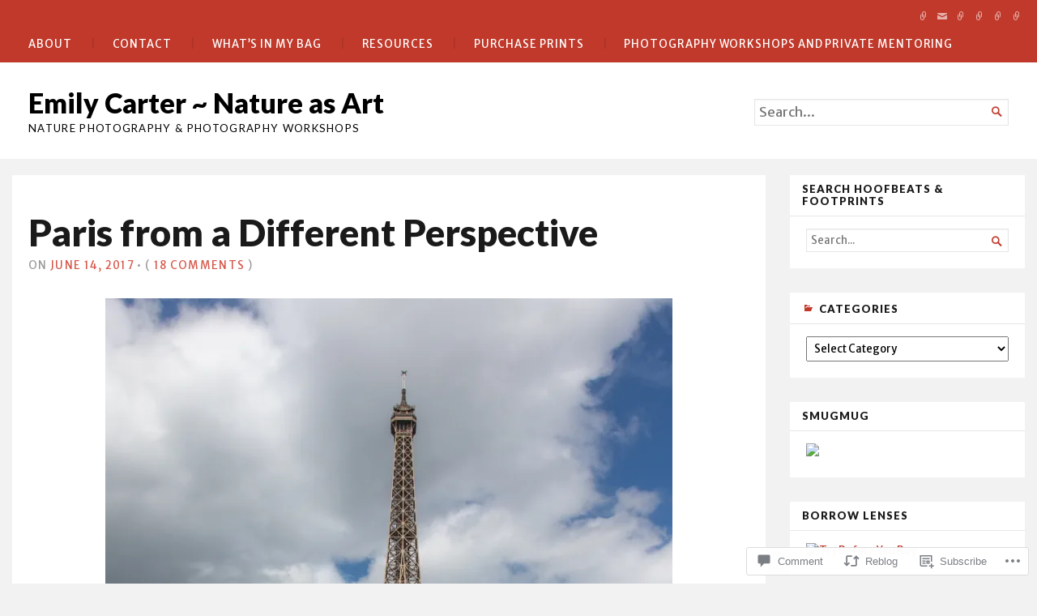

--- FILE ---
content_type: text/html; charset=UTF-8
request_url: https://natureasart.net/2017/06/14/paris-from-a-different-perspective/
body_size: 32066
content:
<!DOCTYPE html>
<html lang="en">
<head>
	<meta charset="UTF-8" />
	<meta http-equiv="Content-Type" content="text/html; charset=UTF-8" />
	<meta name="viewport" content="width=device-width, initial-scale=1.0">

	<title>Paris from a Different Perspective &#8211; Emily Carter ~ Nature as Art</title>
<script type="text/javascript">
  WebFontConfig = {"google":{"families":["Merriweather+Sans:r,i,b,bi:latin,latin-ext","Lato:r:latin,latin-ext"]},"api_url":"https:\/\/fonts-api.wp.com\/css"};
  (function() {
    var wf = document.createElement('script');
    wf.src = '/wp-content/plugins/custom-fonts/js/webfont.js';
    wf.type = 'text/javascript';
    wf.async = 'true';
    var s = document.getElementsByTagName('script')[0];
    s.parentNode.insertBefore(wf, s);
	})();
</script><style id="jetpack-custom-fonts-css">.wf-active body, .wf-active button, .wf-active input, .wf-active select, .wf-active textarea{font-family:"Merriweather Sans",sans-serif}.wf-active h1, .wf-active h2, .wf-active h3, .wf-active h4, .wf-active h5, .wf-active h6{font-family:"Lato",sans-serif;font-weight:400;font-style:normal}.wf-active h1{font-style:normal;font-weight:400}.wf-active .masthead h1.logo{font-style:normal;font-weight:400}.wf-active .masthead h2.description{font-style:normal;font-weight:400}.wf-active .primary-content .primary-wrapper .item .image-meta h2{font-style:normal;font-weight:400}.wf-active .showcase .item h2{font-style:normal;font-weight:400}.wf-active .main .main-post-list article h2{font-style:normal;font-weight:400}.wf-active .sidebar-category-summaries .item h3{font-style:normal;font-weight:400}.wf-active h2{font-style:normal;font-weight:400}.wf-active h3{font-style:normal;font-weight:400}.wf-active h4{font-style:normal;font-weight:400}.wf-active h5{font-style:normal;font-weight:400}.wf-active h6{font-style:normal;font-weight:400}</style>
<meta name='robots' content='max-image-preview:large' />

<!-- Async WordPress.com Remote Login -->
<script id="wpcom_remote_login_js">
var wpcom_remote_login_extra_auth = '';
function wpcom_remote_login_remove_dom_node_id( element_id ) {
	var dom_node = document.getElementById( element_id );
	if ( dom_node ) { dom_node.parentNode.removeChild( dom_node ); }
}
function wpcom_remote_login_remove_dom_node_classes( class_name ) {
	var dom_nodes = document.querySelectorAll( '.' + class_name );
	for ( var i = 0; i < dom_nodes.length; i++ ) {
		dom_nodes[ i ].parentNode.removeChild( dom_nodes[ i ] );
	}
}
function wpcom_remote_login_final_cleanup() {
	wpcom_remote_login_remove_dom_node_classes( "wpcom_remote_login_msg" );
	wpcom_remote_login_remove_dom_node_id( "wpcom_remote_login_key" );
	wpcom_remote_login_remove_dom_node_id( "wpcom_remote_login_validate" );
	wpcom_remote_login_remove_dom_node_id( "wpcom_remote_login_js" );
	wpcom_remote_login_remove_dom_node_id( "wpcom_request_access_iframe" );
	wpcom_remote_login_remove_dom_node_id( "wpcom_request_access_styles" );
}

// Watch for messages back from the remote login
window.addEventListener( "message", function( e ) {
	if ( e.origin === "https://r-login.wordpress.com" ) {
		var data = {};
		try {
			data = JSON.parse( e.data );
		} catch( e ) {
			wpcom_remote_login_final_cleanup();
			return;
		}

		if ( data.msg === 'LOGIN' ) {
			// Clean up the login check iframe
			wpcom_remote_login_remove_dom_node_id( "wpcom_remote_login_key" );

			var id_regex = new RegExp( /^[0-9]+$/ );
			var token_regex = new RegExp( /^.*|.*|.*$/ );
			if (
				token_regex.test( data.token )
				&& id_regex.test( data.wpcomid )
			) {
				// We have everything we need to ask for a login
				var script = document.createElement( "script" );
				script.setAttribute( "id", "wpcom_remote_login_validate" );
				script.src = '/remote-login.php?wpcom_remote_login=validate'
					+ '&wpcomid=' + data.wpcomid
					+ '&token=' + encodeURIComponent( data.token )
					+ '&host=' + window.location.protocol
					+ '//' + window.location.hostname
					+ '&postid=14466'
					+ '&is_singular=1';
				document.body.appendChild( script );
			}

			return;
		}

		// Safari ITP, not logged in, so redirect
		if ( data.msg === 'LOGIN-REDIRECT' ) {
			window.location = 'https://wordpress.com/log-in?redirect_to=' + window.location.href;
			return;
		}

		// Safari ITP, storage access failed, remove the request
		if ( data.msg === 'LOGIN-REMOVE' ) {
			var css_zap = 'html { -webkit-transition: margin-top 1s; transition: margin-top 1s; } /* 9001 */ html { margin-top: 0 !important; } * html body { margin-top: 0 !important; } @media screen and ( max-width: 782px ) { html { margin-top: 0 !important; } * html body { margin-top: 0 !important; } }';
			var style_zap = document.createElement( 'style' );
			style_zap.type = 'text/css';
			style_zap.appendChild( document.createTextNode( css_zap ) );
			document.body.appendChild( style_zap );

			var e = document.getElementById( 'wpcom_request_access_iframe' );
			e.parentNode.removeChild( e );

			document.cookie = 'wordpress_com_login_access=denied; path=/; max-age=31536000';

			return;
		}

		// Safari ITP
		if ( data.msg === 'REQUEST_ACCESS' ) {
			console.log( 'request access: safari' );

			// Check ITP iframe enable/disable knob
			if ( wpcom_remote_login_extra_auth !== 'safari_itp_iframe' ) {
				return;
			}

			// If we are in a "private window" there is no ITP.
			var private_window = false;
			try {
				var opendb = window.openDatabase( null, null, null, null );
			} catch( e ) {
				private_window = true;
			}

			if ( private_window ) {
				console.log( 'private window' );
				return;
			}

			var iframe = document.createElement( 'iframe' );
			iframe.id = 'wpcom_request_access_iframe';
			iframe.setAttribute( 'scrolling', 'no' );
			iframe.setAttribute( 'sandbox', 'allow-storage-access-by-user-activation allow-scripts allow-same-origin allow-top-navigation-by-user-activation' );
			iframe.src = 'https://r-login.wordpress.com/remote-login.php?wpcom_remote_login=request_access&origin=' + encodeURIComponent( data.origin ) + '&wpcomid=' + encodeURIComponent( data.wpcomid );

			var css = 'html { -webkit-transition: margin-top 1s; transition: margin-top 1s; } /* 9001 */ html { margin-top: 46px !important; } * html body { margin-top: 46px !important; } @media screen and ( max-width: 660px ) { html { margin-top: 71px !important; } * html body { margin-top: 71px !important; } #wpcom_request_access_iframe { display: block; height: 71px !important; } } #wpcom_request_access_iframe { border: 0px; height: 46px; position: fixed; top: 0; left: 0; width: 100%; min-width: 100%; z-index: 99999; background: #23282d; } ';

			var style = document.createElement( 'style' );
			style.type = 'text/css';
			style.id = 'wpcom_request_access_styles';
			style.appendChild( document.createTextNode( css ) );
			document.body.appendChild( style );

			document.body.appendChild( iframe );
		}

		if ( data.msg === 'DONE' ) {
			wpcom_remote_login_final_cleanup();
		}
	}
}, false );

// Inject the remote login iframe after the page has had a chance to load
// more critical resources
window.addEventListener( "DOMContentLoaded", function( e ) {
	var iframe = document.createElement( "iframe" );
	iframe.style.display = "none";
	iframe.setAttribute( "scrolling", "no" );
	iframe.setAttribute( "id", "wpcom_remote_login_key" );
	iframe.src = "https://r-login.wordpress.com/remote-login.php"
		+ "?wpcom_remote_login=key"
		+ "&origin=aHR0cHM6Ly9uYXR1cmVhc2FydC5uZXQ%3D"
		+ "&wpcomid=29171664"
		+ "&time=" + Math.floor( Date.now() / 1000 );
	document.body.appendChild( iframe );
}, false );
</script>
<link rel='dns-prefetch' href='//s0.wp.com' />
<link rel='dns-prefetch' href='//widgets.wp.com' />
<link rel='dns-prefetch' href='//fonts-api.wp.com' />
<link rel="alternate" type="application/rss+xml" title="Emily Carter ~ Nature as Art &raquo; Feed" href="https://natureasart.net/feed/" />
<link rel="alternate" type="application/rss+xml" title="Emily Carter ~ Nature as Art &raquo; Comments Feed" href="https://natureasart.net/comments/feed/" />
<link rel="alternate" type="application/rss+xml" title="Emily Carter ~ Nature as Art &raquo; Paris from a Different Perspective Comments Feed" href="https://natureasart.net/2017/06/14/paris-from-a-different-perspective/feed/" />
	<script type="text/javascript">
		/* <![CDATA[ */
		function addLoadEvent(func) {
			var oldonload = window.onload;
			if (typeof window.onload != 'function') {
				window.onload = func;
			} else {
				window.onload = function () {
					oldonload();
					func();
				}
			}
		}
		/* ]]> */
	</script>
	<link crossorigin='anonymous' rel='stylesheet' id='all-css-0-1' href='/wp-content/mu-plugins/likes/jetpack-likes.css?m=1743883414i&cssminify=yes' type='text/css' media='all' />
<style id='wp-emoji-styles-inline-css'>

	img.wp-smiley, img.emoji {
		display: inline !important;
		border: none !important;
		box-shadow: none !important;
		height: 1em !important;
		width: 1em !important;
		margin: 0 0.07em !important;
		vertical-align: -0.1em !important;
		background: none !important;
		padding: 0 !important;
	}
/*# sourceURL=wp-emoji-styles-inline-css */
</style>
<link crossorigin='anonymous' rel='stylesheet' id='all-css-2-1' href='/wp-content/plugins/gutenberg-core/v22.2.0/build/styles/block-library/style.css?m=1764855221i&cssminify=yes' type='text/css' media='all' />
<style id='wp-block-library-inline-css'>
.has-text-align-justify {
	text-align:justify;
}
.has-text-align-justify{text-align:justify;}

/*# sourceURL=wp-block-library-inline-css */
</style><style id='global-styles-inline-css'>
:root{--wp--preset--aspect-ratio--square: 1;--wp--preset--aspect-ratio--4-3: 4/3;--wp--preset--aspect-ratio--3-4: 3/4;--wp--preset--aspect-ratio--3-2: 3/2;--wp--preset--aspect-ratio--2-3: 2/3;--wp--preset--aspect-ratio--16-9: 16/9;--wp--preset--aspect-ratio--9-16: 9/16;--wp--preset--color--black: #000000;--wp--preset--color--cyan-bluish-gray: #abb8c3;--wp--preset--color--white: #ffffff;--wp--preset--color--pale-pink: #f78da7;--wp--preset--color--vivid-red: #cf2e2e;--wp--preset--color--luminous-vivid-orange: #ff6900;--wp--preset--color--luminous-vivid-amber: #fcb900;--wp--preset--color--light-green-cyan: #7bdcb5;--wp--preset--color--vivid-green-cyan: #00d084;--wp--preset--color--pale-cyan-blue: #8ed1fc;--wp--preset--color--vivid-cyan-blue: #0693e3;--wp--preset--color--vivid-purple: #9b51e0;--wp--preset--gradient--vivid-cyan-blue-to-vivid-purple: linear-gradient(135deg,rgb(6,147,227) 0%,rgb(155,81,224) 100%);--wp--preset--gradient--light-green-cyan-to-vivid-green-cyan: linear-gradient(135deg,rgb(122,220,180) 0%,rgb(0,208,130) 100%);--wp--preset--gradient--luminous-vivid-amber-to-luminous-vivid-orange: linear-gradient(135deg,rgb(252,185,0) 0%,rgb(255,105,0) 100%);--wp--preset--gradient--luminous-vivid-orange-to-vivid-red: linear-gradient(135deg,rgb(255,105,0) 0%,rgb(207,46,46) 100%);--wp--preset--gradient--very-light-gray-to-cyan-bluish-gray: linear-gradient(135deg,rgb(238,238,238) 0%,rgb(169,184,195) 100%);--wp--preset--gradient--cool-to-warm-spectrum: linear-gradient(135deg,rgb(74,234,220) 0%,rgb(151,120,209) 20%,rgb(207,42,186) 40%,rgb(238,44,130) 60%,rgb(251,105,98) 80%,rgb(254,248,76) 100%);--wp--preset--gradient--blush-light-purple: linear-gradient(135deg,rgb(255,206,236) 0%,rgb(152,150,240) 100%);--wp--preset--gradient--blush-bordeaux: linear-gradient(135deg,rgb(254,205,165) 0%,rgb(254,45,45) 50%,rgb(107,0,62) 100%);--wp--preset--gradient--luminous-dusk: linear-gradient(135deg,rgb(255,203,112) 0%,rgb(199,81,192) 50%,rgb(65,88,208) 100%);--wp--preset--gradient--pale-ocean: linear-gradient(135deg,rgb(255,245,203) 0%,rgb(182,227,212) 50%,rgb(51,167,181) 100%);--wp--preset--gradient--electric-grass: linear-gradient(135deg,rgb(202,248,128) 0%,rgb(113,206,126) 100%);--wp--preset--gradient--midnight: linear-gradient(135deg,rgb(2,3,129) 0%,rgb(40,116,252) 100%);--wp--preset--font-size--small: 12.25px;--wp--preset--font-size--medium: 16.33px;--wp--preset--font-size--large: 24.5px;--wp--preset--font-size--x-large: 42px;--wp--preset--font-size--normal: 14.29px;--wp--preset--font-size--huge: 32.66px;--wp--preset--font-family--albert-sans: 'Albert Sans', sans-serif;--wp--preset--font-family--alegreya: Alegreya, serif;--wp--preset--font-family--arvo: Arvo, serif;--wp--preset--font-family--bodoni-moda: 'Bodoni Moda', serif;--wp--preset--font-family--bricolage-grotesque: 'Bricolage Grotesque', sans-serif;--wp--preset--font-family--cabin: Cabin, sans-serif;--wp--preset--font-family--chivo: Chivo, sans-serif;--wp--preset--font-family--commissioner: Commissioner, sans-serif;--wp--preset--font-family--cormorant: Cormorant, serif;--wp--preset--font-family--courier-prime: 'Courier Prime', monospace;--wp--preset--font-family--crimson-pro: 'Crimson Pro', serif;--wp--preset--font-family--dm-mono: 'DM Mono', monospace;--wp--preset--font-family--dm-sans: 'DM Sans', sans-serif;--wp--preset--font-family--dm-serif-display: 'DM Serif Display', serif;--wp--preset--font-family--domine: Domine, serif;--wp--preset--font-family--eb-garamond: 'EB Garamond', serif;--wp--preset--font-family--epilogue: Epilogue, sans-serif;--wp--preset--font-family--fahkwang: Fahkwang, sans-serif;--wp--preset--font-family--figtree: Figtree, sans-serif;--wp--preset--font-family--fira-sans: 'Fira Sans', sans-serif;--wp--preset--font-family--fjalla-one: 'Fjalla One', sans-serif;--wp--preset--font-family--fraunces: Fraunces, serif;--wp--preset--font-family--gabarito: Gabarito, system-ui;--wp--preset--font-family--ibm-plex-mono: 'IBM Plex Mono', monospace;--wp--preset--font-family--ibm-plex-sans: 'IBM Plex Sans', sans-serif;--wp--preset--font-family--ibarra-real-nova: 'Ibarra Real Nova', serif;--wp--preset--font-family--instrument-serif: 'Instrument Serif', serif;--wp--preset--font-family--inter: Inter, sans-serif;--wp--preset--font-family--josefin-sans: 'Josefin Sans', sans-serif;--wp--preset--font-family--jost: Jost, sans-serif;--wp--preset--font-family--libre-baskerville: 'Libre Baskerville', serif;--wp--preset--font-family--libre-franklin: 'Libre Franklin', sans-serif;--wp--preset--font-family--literata: Literata, serif;--wp--preset--font-family--lora: Lora, serif;--wp--preset--font-family--merriweather: Merriweather, serif;--wp--preset--font-family--montserrat: Montserrat, sans-serif;--wp--preset--font-family--newsreader: Newsreader, serif;--wp--preset--font-family--noto-sans-mono: 'Noto Sans Mono', sans-serif;--wp--preset--font-family--nunito: Nunito, sans-serif;--wp--preset--font-family--open-sans: 'Open Sans', sans-serif;--wp--preset--font-family--overpass: Overpass, sans-serif;--wp--preset--font-family--pt-serif: 'PT Serif', serif;--wp--preset--font-family--petrona: Petrona, serif;--wp--preset--font-family--piazzolla: Piazzolla, serif;--wp--preset--font-family--playfair-display: 'Playfair Display', serif;--wp--preset--font-family--plus-jakarta-sans: 'Plus Jakarta Sans', sans-serif;--wp--preset--font-family--poppins: Poppins, sans-serif;--wp--preset--font-family--raleway: Raleway, sans-serif;--wp--preset--font-family--roboto: Roboto, sans-serif;--wp--preset--font-family--roboto-slab: 'Roboto Slab', serif;--wp--preset--font-family--rubik: Rubik, sans-serif;--wp--preset--font-family--rufina: Rufina, serif;--wp--preset--font-family--sora: Sora, sans-serif;--wp--preset--font-family--source-sans-3: 'Source Sans 3', sans-serif;--wp--preset--font-family--source-serif-4: 'Source Serif 4', serif;--wp--preset--font-family--space-mono: 'Space Mono', monospace;--wp--preset--font-family--syne: Syne, sans-serif;--wp--preset--font-family--texturina: Texturina, serif;--wp--preset--font-family--urbanist: Urbanist, sans-serif;--wp--preset--font-family--work-sans: 'Work Sans', sans-serif;--wp--preset--spacing--20: 0.44rem;--wp--preset--spacing--30: 0.67rem;--wp--preset--spacing--40: 1rem;--wp--preset--spacing--50: 1.5rem;--wp--preset--spacing--60: 2.25rem;--wp--preset--spacing--70: 3.38rem;--wp--preset--spacing--80: 5.06rem;--wp--preset--shadow--natural: 6px 6px 9px rgba(0, 0, 0, 0.2);--wp--preset--shadow--deep: 12px 12px 50px rgba(0, 0, 0, 0.4);--wp--preset--shadow--sharp: 6px 6px 0px rgba(0, 0, 0, 0.2);--wp--preset--shadow--outlined: 6px 6px 0px -3px rgb(255, 255, 255), 6px 6px rgb(0, 0, 0);--wp--preset--shadow--crisp: 6px 6px 0px rgb(0, 0, 0);}:where(.is-layout-flex){gap: 0.5em;}:where(.is-layout-grid){gap: 0.5em;}body .is-layout-flex{display: flex;}.is-layout-flex{flex-wrap: wrap;align-items: center;}.is-layout-flex > :is(*, div){margin: 0;}body .is-layout-grid{display: grid;}.is-layout-grid > :is(*, div){margin: 0;}:where(.wp-block-columns.is-layout-flex){gap: 2em;}:where(.wp-block-columns.is-layout-grid){gap: 2em;}:where(.wp-block-post-template.is-layout-flex){gap: 1.25em;}:where(.wp-block-post-template.is-layout-grid){gap: 1.25em;}.has-black-color{color: var(--wp--preset--color--black) !important;}.has-cyan-bluish-gray-color{color: var(--wp--preset--color--cyan-bluish-gray) !important;}.has-white-color{color: var(--wp--preset--color--white) !important;}.has-pale-pink-color{color: var(--wp--preset--color--pale-pink) !important;}.has-vivid-red-color{color: var(--wp--preset--color--vivid-red) !important;}.has-luminous-vivid-orange-color{color: var(--wp--preset--color--luminous-vivid-orange) !important;}.has-luminous-vivid-amber-color{color: var(--wp--preset--color--luminous-vivid-amber) !important;}.has-light-green-cyan-color{color: var(--wp--preset--color--light-green-cyan) !important;}.has-vivid-green-cyan-color{color: var(--wp--preset--color--vivid-green-cyan) !important;}.has-pale-cyan-blue-color{color: var(--wp--preset--color--pale-cyan-blue) !important;}.has-vivid-cyan-blue-color{color: var(--wp--preset--color--vivid-cyan-blue) !important;}.has-vivid-purple-color{color: var(--wp--preset--color--vivid-purple) !important;}.has-black-background-color{background-color: var(--wp--preset--color--black) !important;}.has-cyan-bluish-gray-background-color{background-color: var(--wp--preset--color--cyan-bluish-gray) !important;}.has-white-background-color{background-color: var(--wp--preset--color--white) !important;}.has-pale-pink-background-color{background-color: var(--wp--preset--color--pale-pink) !important;}.has-vivid-red-background-color{background-color: var(--wp--preset--color--vivid-red) !important;}.has-luminous-vivid-orange-background-color{background-color: var(--wp--preset--color--luminous-vivid-orange) !important;}.has-luminous-vivid-amber-background-color{background-color: var(--wp--preset--color--luminous-vivid-amber) !important;}.has-light-green-cyan-background-color{background-color: var(--wp--preset--color--light-green-cyan) !important;}.has-vivid-green-cyan-background-color{background-color: var(--wp--preset--color--vivid-green-cyan) !important;}.has-pale-cyan-blue-background-color{background-color: var(--wp--preset--color--pale-cyan-blue) !important;}.has-vivid-cyan-blue-background-color{background-color: var(--wp--preset--color--vivid-cyan-blue) !important;}.has-vivid-purple-background-color{background-color: var(--wp--preset--color--vivid-purple) !important;}.has-black-border-color{border-color: var(--wp--preset--color--black) !important;}.has-cyan-bluish-gray-border-color{border-color: var(--wp--preset--color--cyan-bluish-gray) !important;}.has-white-border-color{border-color: var(--wp--preset--color--white) !important;}.has-pale-pink-border-color{border-color: var(--wp--preset--color--pale-pink) !important;}.has-vivid-red-border-color{border-color: var(--wp--preset--color--vivid-red) !important;}.has-luminous-vivid-orange-border-color{border-color: var(--wp--preset--color--luminous-vivid-orange) !important;}.has-luminous-vivid-amber-border-color{border-color: var(--wp--preset--color--luminous-vivid-amber) !important;}.has-light-green-cyan-border-color{border-color: var(--wp--preset--color--light-green-cyan) !important;}.has-vivid-green-cyan-border-color{border-color: var(--wp--preset--color--vivid-green-cyan) !important;}.has-pale-cyan-blue-border-color{border-color: var(--wp--preset--color--pale-cyan-blue) !important;}.has-vivid-cyan-blue-border-color{border-color: var(--wp--preset--color--vivid-cyan-blue) !important;}.has-vivid-purple-border-color{border-color: var(--wp--preset--color--vivid-purple) !important;}.has-vivid-cyan-blue-to-vivid-purple-gradient-background{background: var(--wp--preset--gradient--vivid-cyan-blue-to-vivid-purple) !important;}.has-light-green-cyan-to-vivid-green-cyan-gradient-background{background: var(--wp--preset--gradient--light-green-cyan-to-vivid-green-cyan) !important;}.has-luminous-vivid-amber-to-luminous-vivid-orange-gradient-background{background: var(--wp--preset--gradient--luminous-vivid-amber-to-luminous-vivid-orange) !important;}.has-luminous-vivid-orange-to-vivid-red-gradient-background{background: var(--wp--preset--gradient--luminous-vivid-orange-to-vivid-red) !important;}.has-very-light-gray-to-cyan-bluish-gray-gradient-background{background: var(--wp--preset--gradient--very-light-gray-to-cyan-bluish-gray) !important;}.has-cool-to-warm-spectrum-gradient-background{background: var(--wp--preset--gradient--cool-to-warm-spectrum) !important;}.has-blush-light-purple-gradient-background{background: var(--wp--preset--gradient--blush-light-purple) !important;}.has-blush-bordeaux-gradient-background{background: var(--wp--preset--gradient--blush-bordeaux) !important;}.has-luminous-dusk-gradient-background{background: var(--wp--preset--gradient--luminous-dusk) !important;}.has-pale-ocean-gradient-background{background: var(--wp--preset--gradient--pale-ocean) !important;}.has-electric-grass-gradient-background{background: var(--wp--preset--gradient--electric-grass) !important;}.has-midnight-gradient-background{background: var(--wp--preset--gradient--midnight) !important;}.has-small-font-size{font-size: var(--wp--preset--font-size--small) !important;}.has-medium-font-size{font-size: var(--wp--preset--font-size--medium) !important;}.has-large-font-size{font-size: var(--wp--preset--font-size--large) !important;}.has-x-large-font-size{font-size: var(--wp--preset--font-size--x-large) !important;}.has-albert-sans-font-family{font-family: var(--wp--preset--font-family--albert-sans) !important;}.has-alegreya-font-family{font-family: var(--wp--preset--font-family--alegreya) !important;}.has-arvo-font-family{font-family: var(--wp--preset--font-family--arvo) !important;}.has-bodoni-moda-font-family{font-family: var(--wp--preset--font-family--bodoni-moda) !important;}.has-bricolage-grotesque-font-family{font-family: var(--wp--preset--font-family--bricolage-grotesque) !important;}.has-cabin-font-family{font-family: var(--wp--preset--font-family--cabin) !important;}.has-chivo-font-family{font-family: var(--wp--preset--font-family--chivo) !important;}.has-commissioner-font-family{font-family: var(--wp--preset--font-family--commissioner) !important;}.has-cormorant-font-family{font-family: var(--wp--preset--font-family--cormorant) !important;}.has-courier-prime-font-family{font-family: var(--wp--preset--font-family--courier-prime) !important;}.has-crimson-pro-font-family{font-family: var(--wp--preset--font-family--crimson-pro) !important;}.has-dm-mono-font-family{font-family: var(--wp--preset--font-family--dm-mono) !important;}.has-dm-sans-font-family{font-family: var(--wp--preset--font-family--dm-sans) !important;}.has-dm-serif-display-font-family{font-family: var(--wp--preset--font-family--dm-serif-display) !important;}.has-domine-font-family{font-family: var(--wp--preset--font-family--domine) !important;}.has-eb-garamond-font-family{font-family: var(--wp--preset--font-family--eb-garamond) !important;}.has-epilogue-font-family{font-family: var(--wp--preset--font-family--epilogue) !important;}.has-fahkwang-font-family{font-family: var(--wp--preset--font-family--fahkwang) !important;}.has-figtree-font-family{font-family: var(--wp--preset--font-family--figtree) !important;}.has-fira-sans-font-family{font-family: var(--wp--preset--font-family--fira-sans) !important;}.has-fjalla-one-font-family{font-family: var(--wp--preset--font-family--fjalla-one) !important;}.has-fraunces-font-family{font-family: var(--wp--preset--font-family--fraunces) !important;}.has-gabarito-font-family{font-family: var(--wp--preset--font-family--gabarito) !important;}.has-ibm-plex-mono-font-family{font-family: var(--wp--preset--font-family--ibm-plex-mono) !important;}.has-ibm-plex-sans-font-family{font-family: var(--wp--preset--font-family--ibm-plex-sans) !important;}.has-ibarra-real-nova-font-family{font-family: var(--wp--preset--font-family--ibarra-real-nova) !important;}.has-instrument-serif-font-family{font-family: var(--wp--preset--font-family--instrument-serif) !important;}.has-inter-font-family{font-family: var(--wp--preset--font-family--inter) !important;}.has-josefin-sans-font-family{font-family: var(--wp--preset--font-family--josefin-sans) !important;}.has-jost-font-family{font-family: var(--wp--preset--font-family--jost) !important;}.has-libre-baskerville-font-family{font-family: var(--wp--preset--font-family--libre-baskerville) !important;}.has-libre-franklin-font-family{font-family: var(--wp--preset--font-family--libre-franklin) !important;}.has-literata-font-family{font-family: var(--wp--preset--font-family--literata) !important;}.has-lora-font-family{font-family: var(--wp--preset--font-family--lora) !important;}.has-merriweather-font-family{font-family: var(--wp--preset--font-family--merriweather) !important;}.has-montserrat-font-family{font-family: var(--wp--preset--font-family--montserrat) !important;}.has-newsreader-font-family{font-family: var(--wp--preset--font-family--newsreader) !important;}.has-noto-sans-mono-font-family{font-family: var(--wp--preset--font-family--noto-sans-mono) !important;}.has-nunito-font-family{font-family: var(--wp--preset--font-family--nunito) !important;}.has-open-sans-font-family{font-family: var(--wp--preset--font-family--open-sans) !important;}.has-overpass-font-family{font-family: var(--wp--preset--font-family--overpass) !important;}.has-pt-serif-font-family{font-family: var(--wp--preset--font-family--pt-serif) !important;}.has-petrona-font-family{font-family: var(--wp--preset--font-family--petrona) !important;}.has-piazzolla-font-family{font-family: var(--wp--preset--font-family--piazzolla) !important;}.has-playfair-display-font-family{font-family: var(--wp--preset--font-family--playfair-display) !important;}.has-plus-jakarta-sans-font-family{font-family: var(--wp--preset--font-family--plus-jakarta-sans) !important;}.has-poppins-font-family{font-family: var(--wp--preset--font-family--poppins) !important;}.has-raleway-font-family{font-family: var(--wp--preset--font-family--raleway) !important;}.has-roboto-font-family{font-family: var(--wp--preset--font-family--roboto) !important;}.has-roboto-slab-font-family{font-family: var(--wp--preset--font-family--roboto-slab) !important;}.has-rubik-font-family{font-family: var(--wp--preset--font-family--rubik) !important;}.has-rufina-font-family{font-family: var(--wp--preset--font-family--rufina) !important;}.has-sora-font-family{font-family: var(--wp--preset--font-family--sora) !important;}.has-source-sans-3-font-family{font-family: var(--wp--preset--font-family--source-sans-3) !important;}.has-source-serif-4-font-family{font-family: var(--wp--preset--font-family--source-serif-4) !important;}.has-space-mono-font-family{font-family: var(--wp--preset--font-family--space-mono) !important;}.has-syne-font-family{font-family: var(--wp--preset--font-family--syne) !important;}.has-texturina-font-family{font-family: var(--wp--preset--font-family--texturina) !important;}.has-urbanist-font-family{font-family: var(--wp--preset--font-family--urbanist) !important;}.has-work-sans-font-family{font-family: var(--wp--preset--font-family--work-sans) !important;}
/*# sourceURL=global-styles-inline-css */
</style>

<style id='classic-theme-styles-inline-css'>
/*! This file is auto-generated */
.wp-block-button__link{color:#fff;background-color:#32373c;border-radius:9999px;box-shadow:none;text-decoration:none;padding:calc(.667em + 2px) calc(1.333em + 2px);font-size:1.125em}.wp-block-file__button{background:#32373c;color:#fff;text-decoration:none}
/*# sourceURL=/wp-includes/css/classic-themes.min.css */
</style>
<link crossorigin='anonymous' rel='stylesheet' id='all-css-4-1' href='/_static/??-eJx9jt0KwjAMRl/Img3R4YX4KNJ2wXXrH0264dubMQVR8DLfl5McWLKyKTJGBh4wIEEuGFwNYIeSorMegfjhpbBEgL3jVJTxyU60l2QHHxdCVdnXu4uynApKHrLmdSMIqNHLg8j/sCULo4wRCSL1UlGb2T9uRM7aTkqi7cRWANX47m4zxj4V0JVT0MzO/lBAxYKpzvcwYzHyWcJVmb7n1eUaLm13apr2eD504xOsM3zb&cssminify=yes' type='text/css' media='all' />
<link rel='stylesheet' id='verbum-gutenberg-css-css' href='https://widgets.wp.com/verbum-block-editor/block-editor.css?ver=1738686361' media='all' />
<link crossorigin='anonymous' rel='stylesheet' id='all-css-6-1' href='/_static/??-eJx9jN0KwjAMRl/IGvyZwwvxUaSG2GWmaWlahm/vBC8myO7Oge98MGWHSStphTpQJINcKHKLgENJyigEVl9CWzTbwGIem8vSAqvBSDV7fH4drCncWBECKRWeA/uPa5+F7pLCjAHm1ULXokDJSUJfOemPuId4Lp/0Gi+7vjvs+/Pp2I1vNOxgBQ==&cssminify=yes' type='text/css' media='all' />
<style id='broadsheet-style-inline-css'>
.tax-categories, a.post-lead-category, .footer-top-categories, .tax-tags, .footer-top-tags, .postmetadata .text-by, .postmetadata .author { clip: rect(1px, 1px, 1px, 1px); height: 1px; position: absolute; overflow: hidden; width: 1px; }
/*# sourceURL=broadsheet-style-inline-css */
</style>
<link rel='stylesheet' id='chronicle-fonts-css' href='https://fonts-api.wp.com/css?family=Lato%3A400%2C900&#038;subset=latin%2Clatin-ext&#038;display=swap&#038;ver=1.0' media='all' />
<style id='jetpack-global-styles-frontend-style-inline-css'>
:root { --font-headings: unset; --font-base: unset; --font-headings-default: -apple-system,BlinkMacSystemFont,"Segoe UI",Roboto,Oxygen-Sans,Ubuntu,Cantarell,"Helvetica Neue",sans-serif; --font-base-default: -apple-system,BlinkMacSystemFont,"Segoe UI",Roboto,Oxygen-Sans,Ubuntu,Cantarell,"Helvetica Neue",sans-serif;}
/*# sourceURL=jetpack-global-styles-frontend-style-inline-css */
</style>
<link crossorigin='anonymous' rel='stylesheet' id='all-css-10-1' href='/_static/??-eJyNjcsKAjEMRX/IGtQZBxfip0hMS9sxTYppGfx7H7gRN+7ugcs5sFRHKi1Ig9Jd5R6zGMyhVaTrh8G6QFHfORhYwlvw6P39PbPENZmt4G/ROQuBKWVkxxrVvuBH1lIoz2waILJekF+HUzlupnG3nQ77YZwfuRJIaQ==&cssminify=yes' type='text/css' media='all' />
<script type="text/javascript" id="broadsheet-script-main-js-extra">
/* <![CDATA[ */
var js_i18n = {"next":"next","prev":"previous","menu":"Menu"};
//# sourceURL=broadsheet-script-main-js-extra
/* ]]> */
</script>
<script type="text/javascript" id="wpcom-actionbar-placeholder-js-extra">
/* <![CDATA[ */
var actionbardata = {"siteID":"29171664","postID":"14466","siteURL":"https://natureasart.net","xhrURL":"https://natureasart.net/wp-admin/admin-ajax.php","nonce":"bdae942ed4","isLoggedIn":"","statusMessage":"","subsEmailDefault":"instantly","proxyScriptUrl":"https://s0.wp.com/wp-content/js/wpcom-proxy-request.js?m=1513050504i&amp;ver=20211021","shortlink":"https://wp.me/p1YoSI-3Lk","i18n":{"followedText":"New posts from this site will now appear in your \u003Ca href=\"https://wordpress.com/reader\"\u003EReader\u003C/a\u003E","foldBar":"Collapse this bar","unfoldBar":"Expand this bar","shortLinkCopied":"Shortlink copied to clipboard."}};
//# sourceURL=wpcom-actionbar-placeholder-js-extra
/* ]]> */
</script>
<script type="text/javascript" id="jetpack-mu-wpcom-settings-js-before">
/* <![CDATA[ */
var JETPACK_MU_WPCOM_SETTINGS = {"assetsUrl":"https://s0.wp.com/wp-content/mu-plugins/jetpack-mu-wpcom-plugin/sun/jetpack_vendor/automattic/jetpack-mu-wpcom/src/build/"};
//# sourceURL=jetpack-mu-wpcom-settings-js-before
/* ]]> */
</script>
<script crossorigin='anonymous' type='text/javascript'  src='/_static/??-eJyVjs0OwiAQhF9IulVTfw7GZ0HYyBIWcIFo377VaNJb42kO832ZgWdWJsWKsYIvIKGqLOk1dr5sYO4omtAslnfpHw1l/EbHFFchxXQXXXEJ/9aqQ56VLMjUGG6StC0O8fOjBLIofymsVzeMkxTJBFzwV75sj7t+2PeH09lPU/Jkng=='></script>
<script type="text/javascript" id="rlt-proxy-js-after">
/* <![CDATA[ */
	rltInitialize( {"token":null,"iframeOrigins":["https:\/\/widgets.wp.com"]} );
//# sourceURL=rlt-proxy-js-after
/* ]]> */
</script>
<link rel="EditURI" type="application/rsd+xml" title="RSD" href="https://bellaremyphotography.wordpress.com/xmlrpc.php?rsd" />
<meta name="generator" content="WordPress.com" />
<link rel="canonical" href="https://natureasart.net/2017/06/14/paris-from-a-different-perspective/" />
<link rel='shortlink' href='https://wp.me/p1YoSI-3Lk' />
<link rel="alternate" type="application/json+oembed" href="https://public-api.wordpress.com/oembed/?format=json&amp;url=https%3A%2F%2Fnatureasart.net%2F2017%2F06%2F14%2Fparis-from-a-different-perspective%2F&amp;for=wpcom-auto-discovery" /><link rel="alternate" type="application/xml+oembed" href="https://public-api.wordpress.com/oembed/?format=xml&amp;url=https%3A%2F%2Fnatureasart.net%2F2017%2F06%2F14%2Fparis-from-a-different-perspective%2F&amp;for=wpcom-auto-discovery" />
<!-- Jetpack Open Graph Tags -->
<meta property="og:type" content="article" />
<meta property="og:title" content="Paris from a Different Perspective" />
<meta property="og:url" content="https://natureasart.net/2017/06/14/paris-from-a-different-perspective/" />
<meta property="og:description" content="Paris is most likely one of the most photographed cities in the world. With the advent of smart devices, everyone can have a camera in their pocket. I had visited Paris about five years ago, and se…" />
<meta property="article:published_time" content="2017-06-14T14:07:37+00:00" />
<meta property="article:modified_time" content="2017-06-14T14:10:44+00:00" />
<meta property="og:site_name" content="Emily Carter ~ Nature as Art" />
<meta property="og:image" content="https://i0.wp.com/natureasart.net/wp-content/uploads/2017/06/par30may17-3906.jpg?fit=900%2C1200&#038;ssl=1" />
<meta property="og:image:width" content="900" />
<meta property="og:image:height" content="1200" />
<meta property="og:image:alt" content="" />
<meta property="og:locale" content="en_US" />
<meta property="article:publisher" content="https://www.facebook.com/WordPresscom" />
<meta name="twitter:creator" content="@BellaRemyPhoto" />
<meta name="twitter:site" content="@BellaRemyPhoto" />
<meta name="twitter:text:title" content="Paris from a Different Perspective" />
<meta name="twitter:image" content="https://i0.wp.com/natureasart.net/wp-content/uploads/2017/06/par30may17-3906.jpg?fit=900%2C1200&#038;ssl=1&#038;w=640" />
<meta name="twitter:card" content="summary_large_image" />

<!-- End Jetpack Open Graph Tags -->
<link rel='openid.server' href='https://natureasart.net/?openidserver=1' />
<link rel='openid.delegate' href='https://natureasart.net/' />
<link rel="search" type="application/opensearchdescription+xml" href="https://natureasart.net/osd.xml" title="Emily Carter ~ Nature as Art" />
<link rel="search" type="application/opensearchdescription+xml" href="https://s1.wp.com/opensearch.xml" title="WordPress.com" />
		<style type="text/css">
			.recentcomments a {
				display: inline !important;
				padding: 0 !important;
				margin: 0 !important;
			}

			table.recentcommentsavatartop img.avatar, table.recentcommentsavatarend img.avatar {
				border: 0px;
				margin: 0;
			}

			table.recentcommentsavatartop a, table.recentcommentsavatarend a {
				border: 0px !important;
				background-color: transparent !important;
			}

			td.recentcommentsavatarend, td.recentcommentsavatartop {
				padding: 0px 0px 1px 0px;
				margin: 0px;
			}

			td.recentcommentstextend {
				border: none !important;
				padding: 0px 0px 2px 10px;
			}

			.rtl td.recentcommentstextend {
				padding: 0px 10px 2px 0px;
			}

			td.recentcommentstexttop {
				border: none;
				padding: 0px 0px 0px 10px;
			}

			.rtl td.recentcommentstexttop {
				padding: 0px 10px 0px 0px;
			}
		</style>
		<meta name="description" content="Paris is most likely one of the most photographed cities in the world. With the advent of smart devices, everyone can have a camera in their pocket. I had visited Paris about five years ago, and security for photography was much tighter than it is now. Tripods are now allowed in public areas and places&hellip;" />
<style>
	.masthead .branding h1.logo a,
	.masthead .branding h1.logo a:hover,
	.masthead .branding h2.description {
		color:#000;
	}
</style>
<link rel="icon" href="https://natureasart.net/wp-content/uploads/2019/09/cropped-mckee9jul19-7290.jpg?w=32" sizes="32x32" />
<link rel="icon" href="https://natureasart.net/wp-content/uploads/2019/09/cropped-mckee9jul19-7290.jpg?w=192" sizes="192x192" />
<link rel="apple-touch-icon" href="https://natureasart.net/wp-content/uploads/2019/09/cropped-mckee9jul19-7290.jpg?w=180" />
<meta name="msapplication-TileImage" content="https://natureasart.net/wp-content/uploads/2019/09/cropped-mckee9jul19-7290.jpg?w=270" />

	<link rel="profile" href="http://gmpg.org/xfn/11" />
	<link rel="pingback" href="https://natureasart.net/xmlrpc.php" />

	<!--[if lt IE 9]>
	<script src="https://s0.wp.com/wp-content/themes/premium/broadsheet/js/html5.js?m=1393348654i" type="text/javascript"></script>
	<![endif]-->

<link crossorigin='anonymous' rel='stylesheet' id='all-css-0-3' href='/_static/??-eJydj9kKwjAQRX/IdogL6oP4KZJOhjLtZCGTUPr3VlzAF1Efz+Vw4MKUGoyhUCjga5Ok9hwUBirJ4vhg0BrgwgGhk4ijgk6cKLeouoKvAz66KqSANseqJC/nOfzZKyzkmt6KUJ4/0Y/9++HK4hbsFDOnwnFx36j1HG7hsz+Z/W5zPJitWQ9XJLSB1Q==&cssminify=yes' type='text/css' media='all' />
</head>

<body class="wp-singular post-template-default single single-post postid-14466 single-format-image wp-embed-responsive wp-theme-premiumbroadsheet wp-child-theme-premiumchronicle customizer-styles-applied singular themes-sidebar1-active themes-sidebar2-inactive themes-sidebar3-inactive themes-category-summaries-inactive themes-no-featured-posts themes-has-primary-content jetpack-reblog-enabled categories-hidden tags-hidden author-hidden">
	
	<nav class="menu-primary" role="navigation">
		<div class="container">
			<div class="social_links menu-social-links"><ul id="menu-about" class=""><li id="menu-item-6204" class="menu-item menu-item-type-post_type menu-item-object-page menu-item-6204"><a href="https://natureasart.net/about/"><span class="screen-reader">About</span></a></li>
<li id="menu-item-8781" class="menu-item menu-item-type-post_type menu-item-object-page menu-item-8781"><a href="https://natureasart.net/contact/"><span class="screen-reader">Contact</span></a></li>
<li id="menu-item-5472" class="menu-item menu-item-type-post_type menu-item-object-page menu-item-5472"><a href="https://natureasart.net/whats-in-my-bag/"><span class="screen-reader">What&#8217;s In My Bag</span></a></li>
<li id="menu-item-16902" class="menu-item menu-item-type-post_type menu-item-object-page menu-item-16902"><a href="https://natureasart.net/resources/"><span class="screen-reader">Resources</span></a></li>
<li id="menu-item-11811" class="menu-item menu-item-type-post_type menu-item-object-page menu-item-11811"><a href="https://natureasart.net/purchase-prints/"><span class="screen-reader">Purchase Prints</span></a></li>
<li id="menu-item-12388" class="menu-item menu-item-type-post_type menu-item-object-page menu-item-12388"><a href="https://natureasart.net/workshops/"><span class="screen-reader">Photography Workshops and Private Mentoring</span></a></li>
</ul></div>			<div class="menu">
				<h3 class="menu-toggle">Menu</h3>
				<div class="menu-about-container"><ul id="nav" class="menu-wrap clearfix"><li class="menu-item menu-item-type-post_type menu-item-object-page menu-item-6204"><a href="https://natureasart.net/about/">About</a></li>
<li class="menu-item menu-item-type-post_type menu-item-object-page menu-item-8781"><a href="https://natureasart.net/contact/">Contact</a></li>
<li class="menu-item menu-item-type-post_type menu-item-object-page menu-item-5472"><a href="https://natureasart.net/whats-in-my-bag/">What&#8217;s In My Bag</a></li>
<li class="menu-item menu-item-type-post_type menu-item-object-page menu-item-16902"><a href="https://natureasart.net/resources/">Resources</a></li>
<li class="menu-item menu-item-type-post_type menu-item-object-page menu-item-11811"><a href="https://natureasart.net/purchase-prints/">Purchase Prints</a></li>
<li class="menu-item menu-item-type-post_type menu-item-object-page menu-item-12388"><a href="https://natureasart.net/workshops/">Photography Workshops and Private Mentoring</a></li>
</ul></div>			</div>
		</div>
	</nav>
	<header class="masthead" role="banner">
		<div class="container">
						<div class="branding">
				<a href="https://natureasart.net/" class="site-logo-link" rel="home" itemprop="url"></a>				<h1 class="logo">
					<a href="https://natureasart.net/" title="Home">
						Emily Carter ~ Nature as Art					</a>
				</h1>
				<h2 class="description">
					Nature Photography &amp; Photography Workshops				</h2>
			</div>
			<div class="search-wrapper">
				<form method="get" class="searchform" action="https://natureasart.net/" role="search">
	<label>
		<span class="screen-reader">Search for...</span>
		<input type="search" value="" name="s" class="searchfield text" placeholder="Search..." />
	</label>
	<button class="searchsubmit">&#62464;</button>
</form>
			</div>
		</div>
	</header>

	<div class="container hfeed">

	
	<div class="main">
	<div class="main-content">
<article id="post-14466" class="post-14466 post type-post status-publish format-image has-post-thumbnail hentry category-france-travel category-paris-france category-travel-2 tag-bus-tour tag-paris tag-paris-attractions tag-paris-tour tag-photography tag-tips-france tag-travel tag-travel-tips post_format-post-format-image layout-horizontal-left">
<a href="https://natureasart.net/category/travel-2/france-travel/" class="post-lead-category">France</a>
<h1 class="title">Paris from a Different Perspective</h1>	<div class="postmetadata">
<span class="text-by">By</span> <span class="author vcard"><a class="url fn n" href="https://natureasart.net/author/emilycarterphoto/" title="View all posts by Emily Carter" rel="author">Emily Carter</a></span> <span class="text-on">on</span> <a href="https://natureasart.net/2017/06/14/paris-from-a-different-perspective/" title="10:07 am" rel="bookmark"><time class="entry-date" datetime="2017-06-14T10:07:37-04:00">June 14, 2017</time></a>		<span class="sep sep-commentcount">&bull;</span> <span class="commentcount">( <a href="https://natureasart.net/2017/06/14/paris-from-a-different-perspective/#comments">18 Comments</a> )</span>
	</div>
	<section class="entry">
<p><a href="https://natureasart.net/wp-content/uploads/2017/06/par30may17-3906.jpg"><img data-attachment-id="14467" data-permalink="https://natureasart.net/2017/06/14/paris-from-a-different-perspective/par30may17-3906/" data-orig-file="https://natureasart.net/wp-content/uploads/2017/06/par30may17-3906.jpg" data-orig-size="1536,2048" data-comments-opened="1" data-image-meta="{&quot;aperture&quot;:&quot;7.1&quot;,&quot;credit&quot;:&quot;Emily Carter Mitchell&quot;,&quot;camera&quot;:&quot;Canon EOS 5D Mark IV&quot;,&quot;caption&quot;:&quot;&quot;,&quot;created_timestamp&quot;:&quot;1496126415&quot;,&quot;copyright&quot;:&quot;Emily Carter Mitchell, All rights reserved&quot;,&quot;focal_length&quot;:&quot;24&quot;,&quot;iso&quot;:&quot;320&quot;,&quot;shutter_speed&quot;:&quot;0.0005&quot;,&quot;title&quot;:&quot;&quot;,&quot;orientation&quot;:&quot;0&quot;}" data-image-title="Par30may17-3906" data-image-description="" data-image-caption="" data-medium-file="https://natureasart.net/wp-content/uploads/2017/06/par30may17-3906.jpg?w=225" data-large-file="https://natureasart.net/wp-content/uploads/2017/06/par30may17-3906.jpg?w=768" src="https://natureasart.net/wp-content/uploads/2017/06/par30may17-3906.jpg?w=768&#038;h=1024" alt=""   class="aligncenter size-large wp-image-14467" srcset="https://natureasart.net/wp-content/uploads/2017/06/par30may17-3906.jpg?w=700 700w, https://natureasart.net/wp-content/uploads/2017/06/par30may17-3906.jpg?w=1400 1400w, https://natureasart.net/wp-content/uploads/2017/06/par30may17-3906.jpg?w=113 113w, https://natureasart.net/wp-content/uploads/2017/06/par30may17-3906.jpg?w=225 225w, https://natureasart.net/wp-content/uploads/2017/06/par30may17-3906.jpg?w=768 768w" sizes="(max-width: 700px) 100vw, 700px" /></a></p>
<p>Paris is most likely one of the most photographed cities in the world. With the advent of smart devices, everyone can have a camera in their pocket. </p>
<p>I had visited Paris about five years ago, and security for photography was much tighter than it is now. Tripods are now allowed in public areas and places that used to forbid photography inside like the Musee de Orsay and the Louvre Museum has had to give in to the masses.</p>
<p>As a photographer, the challenge is to find a way to photograph the city in a different way than everyone else has. On my arrival in Paris, my first spot for trying to achieve this was go onto the Eiffel Tower with a zoom lens and capture the city from above. Ideally, being closer to sunset (which was at 10pm) would be better. I&#8217;ve also learned that the lines at night are nearly non existent as groups tend to visit the tower during the day.</p>
<p>On my second day of my week in Paris, I planned to visit the city via an open two-decker bus <a href="http://www.paris.opentour.com/en/lines/">offered by L&#8217;Open Tour which has several routes</a> that travel through the more popular areas of Paris. Ideally the first departure is the best one to take or later on in the evening around 6:00 p.m. for the light. Immediately getting upstairs I positioned myself with the seat next to the stairs in the middle so I didn&#8217;t have someone sitting in front of me. We took the green line which travels on the frequently visited stops in central Paris. Invalides, Louvre, Opera House, Notre Dam, Arc de Triomphe and the Eiffel Tower (not in that order.)</p>
<p><a href="https://natureasart.net/wp-content/uploads/2017/06/par30may17-3790.jpg"><img data-attachment-id="14469" data-permalink="https://natureasart.net/2017/06/14/paris-from-a-different-perspective/par30may17-3790/" data-orig-file="https://natureasart.net/wp-content/uploads/2017/06/par30may17-3790.jpg" data-orig-size="2048,1365" data-comments-opened="1" data-image-meta="{&quot;aperture&quot;:&quot;6.3&quot;,&quot;credit&quot;:&quot;Emily Carter Mitchell&quot;,&quot;camera&quot;:&quot;Canon EOS 5D Mark IV&quot;,&quot;caption&quot;:&quot;&quot;,&quot;created_timestamp&quot;:&quot;1496122255&quot;,&quot;copyright&quot;:&quot;Emily Carter Mitchell, All rights reserved&quot;,&quot;focal_length&quot;:&quot;95&quot;,&quot;iso&quot;:&quot;400&quot;,&quot;shutter_speed&quot;:&quot;0.002&quot;,&quot;title&quot;:&quot;&quot;,&quot;orientation&quot;:&quot;0&quot;}" data-image-title="Par30may17-3790" data-image-description="" data-image-caption="" data-medium-file="https://natureasart.net/wp-content/uploads/2017/06/par30may17-3790.jpg?w=300" data-large-file="https://natureasart.net/wp-content/uploads/2017/06/par30may17-3790.jpg?w=1024" src="https://natureasart.net/wp-content/uploads/2017/06/par30may17-3790.jpg?w=1024&#038;h=683" alt=""   class="aligncenter size-large wp-image-14469" srcset="https://natureasart.net/wp-content/uploads/2017/06/par30may17-3790.jpg?w=700 700w, https://natureasart.net/wp-content/uploads/2017/06/par30may17-3790.jpg?w=1400 1400w, https://natureasart.net/wp-content/uploads/2017/06/par30may17-3790.jpg?w=150 150w, https://natureasart.net/wp-content/uploads/2017/06/par30may17-3790.jpg?w=300 300w, https://natureasart.net/wp-content/uploads/2017/06/par30may17-3790.jpg?w=768 768w, https://natureasart.net/wp-content/uploads/2017/06/par30may17-3790.jpg?w=1024 1024w" sizes="(max-width: 700px) 100vw, 700px" /></a></p>
<p>The longer I have been doing photography, the more I&#8217;ve learned that the more compelling and strong images are ones that are when you get close to your subject. The large wide sweeping landscapes are indeed wonderful but many of details of the scene get lost. I&#8217;ve also learned not to take pictures into the light, so scenes that I saw, like the Louvre Museum and the Opera House weren&#8217;t taken as I would have been shooting into the sun. But that didn&#8217;t stop me from getting some pretty awesome images on the bus tour.<div class="tiled-gallery type-rectangular tiled-gallery-unresized" data-original-width="1300" data-carousel-extra='{&quot;blog_id&quot;:29171664,&quot;permalink&quot;:&quot;https:\/\/natureasart.net\/2017\/06\/14\/paris-from-a-different-perspective\/&quot;,&quot;likes_blog_id&quot;:29171664}' itemscope itemtype="http://schema.org/ImageGallery" > <div class="gallery-row" style="width: 1300px; height: 626px;" data-original-width="1300" data-original-height="626" > <div class="gallery-group images-1" style="width: 833px; height: 626px;" data-original-width="833" data-original-height="626" > <div class="tiled-gallery-item tiled-gallery-item-large" itemprop="associatedMedia" itemscope itemtype="http://schema.org/ImageObject"> <a href="https://natureasart.net/2017/06/14/paris-from-a-different-perspective/par30may17-3793/" border="0" itemprop="url"> <meta itemprop="width" content="829"> <meta itemprop="height" content="622"> <img class="" data-attachment-id="14470" data-orig-file="https://natureasart.net/wp-content/uploads/2017/06/par30may17-3793.jpg" data-orig-size="2048,1536" data-comments-opened="1" data-image-meta="{&quot;aperture&quot;:&quot;8&quot;,&quot;credit&quot;:&quot;Emily Carter Mitchell&quot;,&quot;camera&quot;:&quot;Canon EOS 5D Mark IV&quot;,&quot;caption&quot;:&quot;&quot;,&quot;created_timestamp&quot;:&quot;1496123051&quot;,&quot;copyright&quot;:&quot;Emily Carter Mitchell, All rights reserved&quot;,&quot;focal_length&quot;:&quot;105&quot;,&quot;iso&quot;:&quot;400&quot;,&quot;shutter_speed&quot;:&quot;0.001&quot;,&quot;title&quot;:&quot;&quot;,&quot;orientation&quot;:&quot;0&quot;}" data-image-title="Par30may17-3793" data-image-description="" data-medium-file="https://natureasart.net/wp-content/uploads/2017/06/par30may17-3793.jpg?w=300" data-large-file="https://natureasart.net/wp-content/uploads/2017/06/par30may17-3793.jpg?w=1024" src="https://i0.wp.com/natureasart.net/wp-content/uploads/2017/06/par30may17-3793.jpg?w=829&#038;h=622&#038;ssl=1" srcset="https://i0.wp.com/natureasart.net/wp-content/uploads/2017/06/par30may17-3793.jpg?w=829&amp;h=622&amp;ssl=1 829w, https://i0.wp.com/natureasart.net/wp-content/uploads/2017/06/par30may17-3793.jpg?w=1658&amp;h=1244&amp;ssl=1 1658w, https://i0.wp.com/natureasart.net/wp-content/uploads/2017/06/par30may17-3793.jpg?w=150&amp;h=113&amp;ssl=1 150w, https://i0.wp.com/natureasart.net/wp-content/uploads/2017/06/par30may17-3793.jpg?w=300&amp;h=225&amp;ssl=1 300w, https://i0.wp.com/natureasart.net/wp-content/uploads/2017/06/par30may17-3793.jpg?w=768&amp;h=576&amp;ssl=1 768w, https://i0.wp.com/natureasart.net/wp-content/uploads/2017/06/par30may17-3793.jpg?w=1024&amp;h=768&amp;ssl=1 1024w, https://i0.wp.com/natureasart.net/wp-content/uploads/2017/06/par30may17-3793.jpg?w=1440&amp;h=1080&amp;ssl=1 1440w" width="829" height="622" loading="lazy" data-original-width="829" data-original-height="622" itemprop="http://schema.org/image" title="Par30may17-3793" alt="Par30may17-3793" style="width: 829px; height: 622px;" /> </a> </div> </div> <!-- close group --> <div class="gallery-group images-2" style="width: 467px; height: 626px;" data-original-width="467" data-original-height="626" > <div class="tiled-gallery-item tiled-gallery-item-large" itemprop="associatedMedia" itemscope itemtype="http://schema.org/ImageObject"> <a href="https://natureasart.net/2017/06/14/paris-from-a-different-perspective/par30may17-3815-edit-2/" border="0" itemprop="url"> <meta itemprop="width" content="463"> <meta itemprop="height" content="309"> <img class="" data-attachment-id="14471" data-orig-file="https://natureasart.net/wp-content/uploads/2017/06/par30may17-3815-edit1.jpg" data-orig-size="2048,1365" data-comments-opened="1" data-image-meta="{&quot;aperture&quot;:&quot;7.1&quot;,&quot;credit&quot;:&quot;Emily Carter Mitchell&quot;,&quot;camera&quot;:&quot;Canon EOS 5D Mark IV&quot;,&quot;caption&quot;:&quot;&quot;,&quot;created_timestamp&quot;:&quot;1496124168&quot;,&quot;copyright&quot;:&quot;Emily Carter Mitchell, All rights reserved&quot;,&quot;focal_length&quot;:&quot;80&quot;,&quot;iso&quot;:&quot;320&quot;,&quot;shutter_speed&quot;:&quot;0.0004&quot;,&quot;title&quot;:&quot;&quot;,&quot;orientation&quot;:&quot;0&quot;}" data-image-title="Par30may17-3815-Edit" data-image-description="" data-medium-file="https://natureasart.net/wp-content/uploads/2017/06/par30may17-3815-edit1.jpg?w=300" data-large-file="https://natureasart.net/wp-content/uploads/2017/06/par30may17-3815-edit1.jpg?w=1024" src="https://i0.wp.com/natureasart.net/wp-content/uploads/2017/06/par30may17-3815-edit1.jpg?w=463&#038;h=309&#038;ssl=1" srcset="https://i0.wp.com/natureasart.net/wp-content/uploads/2017/06/par30may17-3815-edit1.jpg?w=463&amp;h=309&amp;ssl=1 463w, https://i0.wp.com/natureasart.net/wp-content/uploads/2017/06/par30may17-3815-edit1.jpg?w=926&amp;h=617&amp;ssl=1 926w, https://i0.wp.com/natureasart.net/wp-content/uploads/2017/06/par30may17-3815-edit1.jpg?w=150&amp;h=100&amp;ssl=1 150w, https://i0.wp.com/natureasart.net/wp-content/uploads/2017/06/par30may17-3815-edit1.jpg?w=300&amp;h=200&amp;ssl=1 300w, https://i0.wp.com/natureasart.net/wp-content/uploads/2017/06/par30may17-3815-edit1.jpg?w=768&amp;h=512&amp;ssl=1 768w" width="463" height="309" loading="lazy" data-original-width="463" data-original-height="309" itemprop="http://schema.org/image" title="Par30may17-3815-Edit" alt="Par30may17-3815-Edit" style="width: 463px; height: 309px;" /> </a> </div> <div class="tiled-gallery-item tiled-gallery-item-large" itemprop="associatedMedia" itemscope itemtype="http://schema.org/ImageObject"> <a href="https://natureasart.net/2017/06/14/paris-from-a-different-perspective/par30may17-3783/" border="0" itemprop="url"> <meta itemprop="width" content="463"> <meta itemprop="height" content="309"> <img class="" data-attachment-id="14468" data-orig-file="https://natureasart.net/wp-content/uploads/2017/06/par30may17-3783.jpg" data-orig-size="2048,1365" data-comments-opened="1" data-image-meta="{&quot;aperture&quot;:&quot;6.3&quot;,&quot;credit&quot;:&quot;Emily Carter Mitchell&quot;,&quot;camera&quot;:&quot;Canon EOS 5D Mark IV&quot;,&quot;caption&quot;:&quot;&quot;,&quot;created_timestamp&quot;:&quot;1496122186&quot;,&quot;copyright&quot;:&quot;Emily Carter Mitchell, All rights reserved&quot;,&quot;focal_length&quot;:&quot;55&quot;,&quot;iso&quot;:&quot;400&quot;,&quot;shutter_speed&quot;:&quot;0.0003125&quot;,&quot;title&quot;:&quot;&quot;,&quot;orientation&quot;:&quot;0&quot;}" data-image-title="Par30may17-3783" data-image-description="" data-medium-file="https://natureasart.net/wp-content/uploads/2017/06/par30may17-3783.jpg?w=300" data-large-file="https://natureasart.net/wp-content/uploads/2017/06/par30may17-3783.jpg?w=1024" src="https://i0.wp.com/natureasart.net/wp-content/uploads/2017/06/par30may17-3783.jpg?w=463&#038;h=309&#038;ssl=1" srcset="https://i0.wp.com/natureasart.net/wp-content/uploads/2017/06/par30may17-3783.jpg?w=463&amp;h=309&amp;ssl=1 463w, https://i0.wp.com/natureasart.net/wp-content/uploads/2017/06/par30may17-3783.jpg?w=926&amp;h=617&amp;ssl=1 926w, https://i0.wp.com/natureasart.net/wp-content/uploads/2017/06/par30may17-3783.jpg?w=150&amp;h=100&amp;ssl=1 150w, https://i0.wp.com/natureasart.net/wp-content/uploads/2017/06/par30may17-3783.jpg?w=300&amp;h=200&amp;ssl=1 300w, https://i0.wp.com/natureasart.net/wp-content/uploads/2017/06/par30may17-3783.jpg?w=768&amp;h=512&amp;ssl=1 768w" width="463" height="309" loading="lazy" data-original-width="463" data-original-height="309" itemprop="http://schema.org/image" title="Par30may17-3783" alt="Par30may17-3783" style="width: 463px; height: 309px;" /> </a> </div> </div> <!-- close group --> </div> <!-- close row --> <div class="gallery-row" style="width: 1300px; height: 976px;" data-original-width="1300" data-original-height="976" > <div class="gallery-group images-1" style="width: 1300px; height: 976px;" data-original-width="1300" data-original-height="976" > <div class="tiled-gallery-item tiled-gallery-item-large" itemprop="associatedMedia" itemscope itemtype="http://schema.org/ImageObject"> <a href="https://natureasart.net/2017/06/14/paris-from-a-different-perspective/par30may17-3820/" border="0" itemprop="url"> <meta itemprop="width" content="1296"> <meta itemprop="height" content="972"> <img class="" data-attachment-id="14472" data-orig-file="https://natureasart.net/wp-content/uploads/2017/06/par30may17-3820.jpg" data-orig-size="2048,1536" data-comments-opened="1" data-image-meta="{&quot;aperture&quot;:&quot;7.1&quot;,&quot;credit&quot;:&quot;Emily Carter Mitchell&quot;,&quot;camera&quot;:&quot;Canon EOS 5D Mark IV&quot;,&quot;caption&quot;:&quot;&quot;,&quot;created_timestamp&quot;:&quot;1496124212&quot;,&quot;copyright&quot;:&quot;Emily Carter Mitchell, All rights reserved&quot;,&quot;focal_length&quot;:&quot;105&quot;,&quot;iso&quot;:&quot;320&quot;,&quot;shutter_speed&quot;:&quot;0.000625&quot;,&quot;title&quot;:&quot;&quot;,&quot;orientation&quot;:&quot;0&quot;}" data-image-title="Par30may17-3820" data-image-description="" data-medium-file="https://natureasart.net/wp-content/uploads/2017/06/par30may17-3820.jpg?w=300" data-large-file="https://natureasart.net/wp-content/uploads/2017/06/par30may17-3820.jpg?w=1024" src="https://i0.wp.com/natureasart.net/wp-content/uploads/2017/06/par30may17-3820.jpg?w=1296&#038;h=972&#038;ssl=1" srcset="https://i0.wp.com/natureasart.net/wp-content/uploads/2017/06/par30may17-3820.jpg?w=1296&amp;h=972&amp;ssl=1 1296w, https://i0.wp.com/natureasart.net/wp-content/uploads/2017/06/par30may17-3820.jpg?w=150&amp;h=113&amp;ssl=1 150w, https://i0.wp.com/natureasart.net/wp-content/uploads/2017/06/par30may17-3820.jpg?w=300&amp;h=225&amp;ssl=1 300w, https://i0.wp.com/natureasart.net/wp-content/uploads/2017/06/par30may17-3820.jpg?w=768&amp;h=576&amp;ssl=1 768w, https://i0.wp.com/natureasart.net/wp-content/uploads/2017/06/par30may17-3820.jpg?w=1024&amp;h=768&amp;ssl=1 1024w, https://i0.wp.com/natureasart.net/wp-content/uploads/2017/06/par30may17-3820.jpg?w=1440&amp;h=1080&amp;ssl=1 1440w, https://i0.wp.com/natureasart.net/wp-content/uploads/2017/06/par30may17-3820.jpg 2048w" width="1296" height="972" loading="lazy" data-original-width="1296" data-original-height="972" itemprop="http://schema.org/image" title="Par30may17-3820" alt="Par30may17-3820" style="width: 1296px; height: 972px;" /> </a> </div> </div> <!-- close group --> </div> <!-- close row --> </div></p>
<p>When arriving to a new city as a tourist, taking one of these hop-on/hop-off bus tours is a great way to become oriented with the attractions and geography of the city. While we passed the Arc de Triomphe, I realized that I&#8217;ve never actually walked up to and visited it and vowed that I would return to visit it during this trip.</p>
<p>My second day in Paris has started off to a great start, but it&#8217;s time for a nice leisure two-hour Parisian lunch. Continue with me on this wonderful adventure. Next stop? The Musee de Orsay and then the Arc de Triomphe.<a href="https://natureasart.net/wp-content/uploads/2017/06/par30may17-3856.jpg"><img data-attachment-id="14473" data-permalink="https://natureasart.net/2017/06/14/paris-from-a-different-perspective/par30may17-3856/" data-orig-file="https://natureasart.net/wp-content/uploads/2017/06/par30may17-3856.jpg" data-orig-size="2048,1536" data-comments-opened="1" data-image-meta="{&quot;aperture&quot;:&quot;7.1&quot;,&quot;credit&quot;:&quot;Emily Carter Mitchell&quot;,&quot;camera&quot;:&quot;Canon EOS 5D Mark IV&quot;,&quot;caption&quot;:&quot;&quot;,&quot;created_timestamp&quot;:&quot;1496125224&quot;,&quot;copyright&quot;:&quot;Emily Carter Mitchell, All rights reserved&quot;,&quot;focal_length&quot;:&quot;24&quot;,&quot;iso&quot;:&quot;320&quot;,&quot;shutter_speed&quot;:&quot;0.0005&quot;,&quot;title&quot;:&quot;&quot;,&quot;orientation&quot;:&quot;0&quot;}" data-image-title="Par30may17-3856" data-image-description="" data-image-caption="" data-medium-file="https://natureasart.net/wp-content/uploads/2017/06/par30may17-3856.jpg?w=300" data-large-file="https://natureasart.net/wp-content/uploads/2017/06/par30may17-3856.jpg?w=1024" src="https://natureasart.net/wp-content/uploads/2017/06/par30may17-3856.jpg?w=1024&#038;h=768" alt=""   class="aligncenter size-large wp-image-14473" srcset="https://natureasart.net/wp-content/uploads/2017/06/par30may17-3856.jpg?w=700 700w, https://natureasart.net/wp-content/uploads/2017/06/par30may17-3856.jpg?w=1400 1400w, https://natureasart.net/wp-content/uploads/2017/06/par30may17-3856.jpg?w=150 150w, https://natureasart.net/wp-content/uploads/2017/06/par30may17-3856.jpg?w=300 300w, https://natureasart.net/wp-content/uploads/2017/06/par30may17-3856.jpg?w=768 768w, https://natureasart.net/wp-content/uploads/2017/06/par30may17-3856.jpg?w=1024 1024w" sizes="(max-width: 700px) 100vw, 700px" /></a></p>
<div id="jp-post-flair" class="sharedaddy sd-like-enabled sd-sharing-enabled"><div class="sharedaddy sd-sharing-enabled"><div class="robots-nocontent sd-block sd-social sd-social-official sd-sharing"><h3 class="sd-title">Share this:</h3><div class="sd-content"><ul><li class="share-twitter"><a href="https://twitter.com/share" class="twitter-share-button" data-url="https://natureasart.net/2017/06/14/paris-from-a-different-perspective/" data-text="Paris from a Different Perspective" data-via="BellaRemyPhoto" data-related="wordpressdotcom">Tweet</a></li><li class="share-facebook"><div class="fb-share-button" data-href="https://natureasart.net/2017/06/14/paris-from-a-different-perspective/" data-layout="button_count"></div></li><li class="share-email"><a rel="nofollow noopener noreferrer"
				data-shared="sharing-email-14466"
				class="share-email sd-button"
				href="mailto:?subject=%5BShared%20Post%5D%20Paris%20from%20a%20Different%20Perspective&#038;body=https%3A%2F%2Fnatureasart.net%2F2017%2F06%2F14%2Fparis-from-a-different-perspective%2F&#038;share=email"
				target="_blank"
				aria-labelledby="sharing-email-14466"
				data-email-share-error-title="Do you have email set up?" data-email-share-error-text="If you&#039;re having problems sharing via email, you might not have email set up for your browser. You may need to create a new email yourself." data-email-share-nonce="26d0b8a01a" data-email-share-track-url="https://natureasart.net/2017/06/14/paris-from-a-different-perspective/?share=email">
				<span id="sharing-email-14466" hidden>Click to email a link to a friend (Opens in new window)</span>
				<span>Email</span>
			</a></li><li class="share-end"></li></ul></div></div></div><div class='sharedaddy sd-block sd-like jetpack-likes-widget-wrapper jetpack-likes-widget-unloaded' id='like-post-wrapper-29171664-14466-6964037f25b2e' data-src='//widgets.wp.com/likes/index.html?ver=20260111#blog_id=29171664&amp;post_id=14466&amp;origin=bellaremyphotography.wordpress.com&amp;obj_id=29171664-14466-6964037f25b2e&amp;domain=natureasart.net' data-name='like-post-frame-29171664-14466-6964037f25b2e' data-title='Like or Reblog'><div class='likes-widget-placeholder post-likes-widget-placeholder' style='height: 55px;'><span class='button'><span>Like</span></span> <span class='loading'>Loading...</span></div><span class='sd-text-color'></span><a class='sd-link-color'></a></div></div>	<div class="taxonomies">
		<p class="tax-categories taxonomy">
Categories: <a href="https://natureasart.net/category/travel-2/france-travel/" rel="category tag">France</a>, <a href="https://natureasart.net/category/travel-2/france-travel/paris-france/" rel="category tag">Paris</a>, <a href="https://natureasart.net/category/travel-2/" rel="category tag">travel</a>		</p>
<p class="tax-tags taxonomy">Tagged as: <a href="https://natureasart.net/tag/bus-tour/" rel="tag">bus tour</a>, <a href="https://natureasart.net/tag/paris/" rel="tag">paris</a>, <a href="https://natureasart.net/tag/paris-attractions/" rel="tag">paris attractions</a>, <a href="https://natureasart.net/tag/paris-tour/" rel="tag">paris tour</a>, <a href="https://natureasart.net/tag/photography/" rel="tag">Photography</a>, <a href="https://natureasart.net/tag/tips-france/" rel="tag">tips. france</a>, <a href="https://natureasart.net/tag/travel/" rel="tag">Travel</a>, <a href="https://natureasart.net/tag/travel-tips/" rel="tag">travel tips</a></p>	</div>
	</section>
</article>
<nav class="postnav">
	<h1 class="screen-reader">Post navigation</h1>
	<div class="prev">
		<span class="more-link"><a href="https://natureasart.net/2017/06/12/parisian-views-from-the-eiffel-tower/" rel="prev">Parisian Views from the Eiffel Tower</a></span>
	</div>
	<div class="next">
		<span class="more-link"><a href="https://natureasart.net/2017/06/15/masterpieces-at-the-musee-dorsay/" rel="next">Masterpieces at the Musee d&#8217;Orsay</a></span>
	</div>
</nav>
<section class="content-comments">
	<h3 id="comments">
18 replies		<a href="#respond" title="Leave a comment">&raquo;</a>
	</h3>
	<ol class="commentlist" id="singlecomments">
		<li id="comment-69258" class="comment byuser comment-author-jordansya even thread-even depth-1 parent">
			<article id="div-comment-69258" class="comment-body">
				<footer class="comment-meta">
					<div class="comment-author vcard">
						<img referrerpolicy="no-referrer" alt='Jordan&#039;s avatar' src='https://2.gravatar.com/avatar/2f91d259f7fa4f748369b6c72316f334ba3b3d04ee1f1c317153e9601d219d05?s=48&#038;d=identicon&#038;r=G' srcset='https://2.gravatar.com/avatar/2f91d259f7fa4f748369b6c72316f334ba3b3d04ee1f1c317153e9601d219d05?s=48&#038;d=identicon&#038;r=G 1x, https://2.gravatar.com/avatar/2f91d259f7fa4f748369b6c72316f334ba3b3d04ee1f1c317153e9601d219d05?s=72&#038;d=identicon&#038;r=G 1.5x, https://2.gravatar.com/avatar/2f91d259f7fa4f748369b6c72316f334ba3b3d04ee1f1c317153e9601d219d05?s=96&#038;d=identicon&#038;r=G 2x, https://2.gravatar.com/avatar/2f91d259f7fa4f748369b6c72316f334ba3b3d04ee1f1c317153e9601d219d05?s=144&#038;d=identicon&#038;r=G 3x, https://2.gravatar.com/avatar/2f91d259f7fa4f748369b6c72316f334ba3b3d04ee1f1c317153e9601d219d05?s=192&#038;d=identicon&#038;r=G 4x' class='avatar avatar-48' height='48' width='48' loading='lazy' decoding='async' />						<b class="fn"><a href="https://cureforsummer.wordpress.com" class="url" rel="ugc external nofollow">Jordan</a></b> <span class="says">says:</span>					</div><!-- .comment-author -->

					<div class="comment-metadata">
						<a href="https://natureasart.net/2017/06/14/paris-from-a-different-perspective/#comment-69258"><time datetime="2017-06-14T10:31:27-04:00">June 14, 2017 at 10:31 am</time></a>					</div><!-- .comment-metadata -->

									</footer><!-- .comment-meta -->

				<div class="comment-content">
					<p>These photos have made me want to go to Paris now haha! Great shots</p>
				</div><!-- .comment-content -->

				<div class="reply"><a rel="nofollow" class="comment-reply-link" href="https://natureasart.net/2017/06/14/paris-from-a-different-perspective/?replytocom=69258#respond" data-commentid="69258" data-postid="14466" data-belowelement="div-comment-69258" data-respondelement="respond" data-replyto="Reply to Jordan" aria-label="Reply to Jordan">Reply</a></div>			</article><!-- .comment-body -->
		<ul class="children">
		<li id="comment-69262" class="comment byuser comment-author-emilycarterphoto bypostauthor odd alt depth-2">
			<article id="div-comment-69262" class="comment-body">
				<footer class="comment-meta">
					<div class="comment-author vcard">
						<img referrerpolicy="no-referrer" alt='Emily Carter&#039;s avatar' src='https://0.gravatar.com/avatar/98118f00c58d8506b19bf958fcaecf98e30a7a521e6b453055db3cef2ea61ea0?s=48&#038;d=identicon&#038;r=G' srcset='https://0.gravatar.com/avatar/98118f00c58d8506b19bf958fcaecf98e30a7a521e6b453055db3cef2ea61ea0?s=48&#038;d=identicon&#038;r=G 1x, https://0.gravatar.com/avatar/98118f00c58d8506b19bf958fcaecf98e30a7a521e6b453055db3cef2ea61ea0?s=72&#038;d=identicon&#038;r=G 1.5x, https://0.gravatar.com/avatar/98118f00c58d8506b19bf958fcaecf98e30a7a521e6b453055db3cef2ea61ea0?s=96&#038;d=identicon&#038;r=G 2x, https://0.gravatar.com/avatar/98118f00c58d8506b19bf958fcaecf98e30a7a521e6b453055db3cef2ea61ea0?s=144&#038;d=identicon&#038;r=G 3x, https://0.gravatar.com/avatar/98118f00c58d8506b19bf958fcaecf98e30a7a521e6b453055db3cef2ea61ea0?s=192&#038;d=identicon&#038;r=G 4x' class='avatar avatar-48' height='48' width='48' loading='lazy' decoding='async' />						<b class="fn"><a href="https://bellaremyphotography.wordpress.com" class="url" rel="ugc external nofollow">Emily Carter Mitchell</a></b> <span class="says">says:</span>					</div><!-- .comment-author -->

					<div class="comment-metadata">
						<a href="https://natureasart.net/2017/06/14/paris-from-a-different-perspective/#comment-69262"><time datetime="2017-06-14T18:31:22-04:00">June 14, 2017 at 6:31 pm</time></a>					</div><!-- .comment-metadata -->

									</footer><!-- .comment-meta -->

				<div class="comment-content">
					<p>I hope to tempt you some more Jordan. Paris is a wonderful place.</p>
				</div><!-- .comment-content -->

				<div class="reply"><a rel="nofollow" class="comment-reply-link" href="https://natureasart.net/2017/06/14/paris-from-a-different-perspective/?replytocom=69262#respond" data-commentid="69262" data-postid="14466" data-belowelement="div-comment-69262" data-respondelement="respond" data-replyto="Reply to Emily Carter Mitchell" aria-label="Reply to Emily Carter Mitchell">Reply</a></div>			</article><!-- .comment-body -->
		</li><!-- #comment-## -->
</ul><!-- .children -->
</li><!-- #comment-## -->
		<li id="comment-69259" class="comment byuser comment-author-wpvins even thread-odd thread-alt depth-1 parent">
			<article id="div-comment-69259" class="comment-body">
				<footer class="comment-meta">
					<div class="comment-author vcard">
						<img referrerpolicy="no-referrer" alt='Pit&#039;s avatar' src='https://2.gravatar.com/avatar/8ded007a768dcb6a7ba82a0bc794d933066fb3ac212e2d30c1e44614c3a7f4eb?s=48&#038;d=identicon&#038;r=G' srcset='https://2.gravatar.com/avatar/8ded007a768dcb6a7ba82a0bc794d933066fb3ac212e2d30c1e44614c3a7f4eb?s=48&#038;d=identicon&#038;r=G 1x, https://2.gravatar.com/avatar/8ded007a768dcb6a7ba82a0bc794d933066fb3ac212e2d30c1e44614c3a7f4eb?s=72&#038;d=identicon&#038;r=G 1.5x, https://2.gravatar.com/avatar/8ded007a768dcb6a7ba82a0bc794d933066fb3ac212e2d30c1e44614c3a7f4eb?s=96&#038;d=identicon&#038;r=G 2x, https://2.gravatar.com/avatar/8ded007a768dcb6a7ba82a0bc794d933066fb3ac212e2d30c1e44614c3a7f4eb?s=144&#038;d=identicon&#038;r=G 3x, https://2.gravatar.com/avatar/8ded007a768dcb6a7ba82a0bc794d933066fb3ac212e2d30c1e44614c3a7f4eb?s=192&#038;d=identicon&#038;r=G 4x' class='avatar avatar-48' height='48' width='48' loading='lazy' decoding='async' />						<b class="fn"><a href="http://pitsfritztownnews.wordpress.com/" class="url" rel="ugc external nofollow">Pit</a></b> <span class="says">says:</span>					</div><!-- .comment-author -->

					<div class="comment-metadata">
						<a href="https://natureasart.net/2017/06/14/paris-from-a-different-perspective/#comment-69259"><time datetime="2017-06-14T10:48:01-04:00">June 14, 2017 at 10:48 am</time></a>					</div><!-- .comment-metadata -->

									</footer><!-- .comment-meta -->

				<div class="comment-content">
					<p>I totally agree with you as to when and how to take pictures. And I&#8217;m still constantly learning &#8211; mostly by my mistakes.  😉  But that&#8217;s where digital photography comes in handy: learning by trial and error, especially when there sometimes is quite a bit of error, is not as expensive as it used to be in the olden days with film.<br />
The obe disadvantage nowadays, though, is tghe spread of smartphones that can take pictures. You rarely find a view where you don&#8217;t have other people getting in the way of your own picture, especially as those smartphone have quite a wide angle and the people consequently need to get very close to the subject they are taking a picture of. Never since I have started photography have I stepped into the view of someone else. Well, maybe a very few times. But I usually am very careful, even if that coss me a good abgle/view.</p>
				</div><!-- .comment-content -->

				<div class="reply"><a rel="nofollow" class="comment-reply-link" href="https://natureasart.net/2017/06/14/paris-from-a-different-perspective/?replytocom=69259#respond" data-commentid="69259" data-postid="14466" data-belowelement="div-comment-69259" data-respondelement="respond" data-replyto="Reply to Pit" aria-label="Reply to Pit">Reply</a></div>			</article><!-- .comment-body -->
		<ul class="children">
		<li id="comment-69263" class="comment byuser comment-author-emilycarterphoto bypostauthor odd alt depth-2 parent">
			<article id="div-comment-69263" class="comment-body">
				<footer class="comment-meta">
					<div class="comment-author vcard">
						<img referrerpolicy="no-referrer" alt='Emily Carter&#039;s avatar' src='https://0.gravatar.com/avatar/98118f00c58d8506b19bf958fcaecf98e30a7a521e6b453055db3cef2ea61ea0?s=48&#038;d=identicon&#038;r=G' srcset='https://0.gravatar.com/avatar/98118f00c58d8506b19bf958fcaecf98e30a7a521e6b453055db3cef2ea61ea0?s=48&#038;d=identicon&#038;r=G 1x, https://0.gravatar.com/avatar/98118f00c58d8506b19bf958fcaecf98e30a7a521e6b453055db3cef2ea61ea0?s=72&#038;d=identicon&#038;r=G 1.5x, https://0.gravatar.com/avatar/98118f00c58d8506b19bf958fcaecf98e30a7a521e6b453055db3cef2ea61ea0?s=96&#038;d=identicon&#038;r=G 2x, https://0.gravatar.com/avatar/98118f00c58d8506b19bf958fcaecf98e30a7a521e6b453055db3cef2ea61ea0?s=144&#038;d=identicon&#038;r=G 3x, https://0.gravatar.com/avatar/98118f00c58d8506b19bf958fcaecf98e30a7a521e6b453055db3cef2ea61ea0?s=192&#038;d=identicon&#038;r=G 4x' class='avatar avatar-48' height='48' width='48' loading='lazy' decoding='async' />						<b class="fn"><a href="https://bellaremyphotography.wordpress.com" class="url" rel="ugc external nofollow">Emily Carter Mitchell</a></b> <span class="says">says:</span>					</div><!-- .comment-author -->

					<div class="comment-metadata">
						<a href="https://natureasart.net/2017/06/14/paris-from-a-different-perspective/#comment-69263"><time datetime="2017-06-14T18:34:08-04:00">June 14, 2017 at 6:34 pm</time></a>					</div><!-- .comment-metadata -->

									</footer><!-- .comment-meta -->

				<div class="comment-content">
					<p>Thank you so much for your thoughtful and insightful comment Pit. It is so true, and not just in photography. Sometimes the best way to learn is from your mistakes. We are fortunate with digital that we get instant feedback on how our image is versus the film days.</p>
<p>You&#8217;ll laugh when I get to the Mona Lisa &#8211; I ended up taking a picture of the people taking a picture of the Mona Lisa. I always do try to be aware of my surroundings and stay out of people&#8217;s way on both accounts. To not disturb others, and to avoid photo bombs in my images.</p>
<p>Thanks and appreciate you much.</p>
				</div><!-- .comment-content -->

				<div class="reply"><a rel="nofollow" class="comment-reply-link" href="https://natureasart.net/2017/06/14/paris-from-a-different-perspective/?replytocom=69263#respond" data-commentid="69263" data-postid="14466" data-belowelement="div-comment-69263" data-respondelement="respond" data-replyto="Reply to Emily Carter Mitchell" aria-label="Reply to Emily Carter Mitchell">Reply</a></div>			</article><!-- .comment-body -->
		<ul class="children">
		<li id="comment-69300" class="comment byuser comment-author-wpvins even depth-3">
			<article id="div-comment-69300" class="comment-body">
				<footer class="comment-meta">
					<div class="comment-author vcard">
						<img referrerpolicy="no-referrer" alt='Pit&#039;s avatar' src='https://2.gravatar.com/avatar/8ded007a768dcb6a7ba82a0bc794d933066fb3ac212e2d30c1e44614c3a7f4eb?s=48&#038;d=identicon&#038;r=G' srcset='https://2.gravatar.com/avatar/8ded007a768dcb6a7ba82a0bc794d933066fb3ac212e2d30c1e44614c3a7f4eb?s=48&#038;d=identicon&#038;r=G 1x, https://2.gravatar.com/avatar/8ded007a768dcb6a7ba82a0bc794d933066fb3ac212e2d30c1e44614c3a7f4eb?s=72&#038;d=identicon&#038;r=G 1.5x, https://2.gravatar.com/avatar/8ded007a768dcb6a7ba82a0bc794d933066fb3ac212e2d30c1e44614c3a7f4eb?s=96&#038;d=identicon&#038;r=G 2x, https://2.gravatar.com/avatar/8ded007a768dcb6a7ba82a0bc794d933066fb3ac212e2d30c1e44614c3a7f4eb?s=144&#038;d=identicon&#038;r=G 3x, https://2.gravatar.com/avatar/8ded007a768dcb6a7ba82a0bc794d933066fb3ac212e2d30c1e44614c3a7f4eb?s=192&#038;d=identicon&#038;r=G 4x' class='avatar avatar-48' height='48' width='48' loading='lazy' decoding='async' />						<b class="fn"><a href="http://pitsfritztownnews.wordpress.com/" class="url" rel="ugc external nofollow">Pit</a></b> <span class="says">says:</span>					</div><!-- .comment-author -->

					<div class="comment-metadata">
						<a href="https://natureasart.net/2017/06/14/paris-from-a-different-perspective/#comment-69300"><time datetime="2017-06-14T23:05:39-04:00">June 14, 2017 at 11:05 pm</time></a>					</div><!-- .comment-metadata -->

									</footer><!-- .comment-meta -->

				<div class="comment-content">
					<p>Looking forward to &#8220;your&#8221; Mona Lisa then.</p>
				</div><!-- .comment-content -->

				<div class="reply"><a rel="nofollow" class="comment-reply-link" href="https://natureasart.net/2017/06/14/paris-from-a-different-perspective/?replytocom=69300#respond" data-commentid="69300" data-postid="14466" data-belowelement="div-comment-69300" data-respondelement="respond" data-replyto="Reply to Pit" aria-label="Reply to Pit">Reply</a></div>			</article><!-- .comment-body -->
		</li><!-- #comment-## -->
</ul><!-- .children -->
</li><!-- #comment-## -->
</ul><!-- .children -->
</li><!-- #comment-## -->
		<li id="comment-69260" class="comment byuser comment-author-andy1076 odd alt thread-even depth-1 parent">
			<article id="div-comment-69260" class="comment-body">
				<footer class="comment-meta">
					<div class="comment-author vcard">
						<img referrerpolicy="no-referrer" alt='andy1076&#039;s avatar' src='https://2.gravatar.com/avatar/878b63654d6395e2abd0dd80fc79c5539370a9e813557d1b97140c12229980a3?s=48&#038;d=identicon&#038;r=G' srcset='https://2.gravatar.com/avatar/878b63654d6395e2abd0dd80fc79c5539370a9e813557d1b97140c12229980a3?s=48&#038;d=identicon&#038;r=G 1x, https://2.gravatar.com/avatar/878b63654d6395e2abd0dd80fc79c5539370a9e813557d1b97140c12229980a3?s=72&#038;d=identicon&#038;r=G 1.5x, https://2.gravatar.com/avatar/878b63654d6395e2abd0dd80fc79c5539370a9e813557d1b97140c12229980a3?s=96&#038;d=identicon&#038;r=G 2x, https://2.gravatar.com/avatar/878b63654d6395e2abd0dd80fc79c5539370a9e813557d1b97140c12229980a3?s=144&#038;d=identicon&#038;r=G 3x, https://2.gravatar.com/avatar/878b63654d6395e2abd0dd80fc79c5539370a9e813557d1b97140c12229980a3?s=192&#038;d=identicon&#038;r=G 4x' class='avatar avatar-48' height='48' width='48' loading='lazy' decoding='async' />						<b class="fn"><a href="http://dragoneystory.wordpress.com" class="url" rel="ugc external nofollow">andy1076</a></b> <span class="says">says:</span>					</div><!-- .comment-author -->

					<div class="comment-metadata">
						<a href="https://natureasart.net/2017/06/14/paris-from-a-different-perspective/#comment-69260"><time datetime="2017-06-14T11:45:20-04:00">June 14, 2017 at 11:45 am</time></a>					</div><!-- .comment-metadata -->

									</footer><!-- .comment-meta -->

				<div class="comment-content">
					<p>Very cool!! some day for me ☺️</p>
				</div><!-- .comment-content -->

				<div class="reply"><a rel="nofollow" class="comment-reply-link" href="https://natureasart.net/2017/06/14/paris-from-a-different-perspective/?replytocom=69260#respond" data-commentid="69260" data-postid="14466" data-belowelement="div-comment-69260" data-respondelement="respond" data-replyto="Reply to andy1076" aria-label="Reply to andy1076">Reply</a></div>			</article><!-- .comment-body -->
		<ul class="children">
		<li id="comment-69264" class="comment byuser comment-author-emilycarterphoto bypostauthor even depth-2">
			<article id="div-comment-69264" class="comment-body">
				<footer class="comment-meta">
					<div class="comment-author vcard">
						<img referrerpolicy="no-referrer" alt='Emily Carter&#039;s avatar' src='https://0.gravatar.com/avatar/98118f00c58d8506b19bf958fcaecf98e30a7a521e6b453055db3cef2ea61ea0?s=48&#038;d=identicon&#038;r=G' srcset='https://0.gravatar.com/avatar/98118f00c58d8506b19bf958fcaecf98e30a7a521e6b453055db3cef2ea61ea0?s=48&#038;d=identicon&#038;r=G 1x, https://0.gravatar.com/avatar/98118f00c58d8506b19bf958fcaecf98e30a7a521e6b453055db3cef2ea61ea0?s=72&#038;d=identicon&#038;r=G 1.5x, https://0.gravatar.com/avatar/98118f00c58d8506b19bf958fcaecf98e30a7a521e6b453055db3cef2ea61ea0?s=96&#038;d=identicon&#038;r=G 2x, https://0.gravatar.com/avatar/98118f00c58d8506b19bf958fcaecf98e30a7a521e6b453055db3cef2ea61ea0?s=144&#038;d=identicon&#038;r=G 3x, https://0.gravatar.com/avatar/98118f00c58d8506b19bf958fcaecf98e30a7a521e6b453055db3cef2ea61ea0?s=192&#038;d=identicon&#038;r=G 4x' class='avatar avatar-48' height='48' width='48' loading='lazy' decoding='async' />						<b class="fn"><a href="https://bellaremyphotography.wordpress.com" class="url" rel="ugc external nofollow">Emily Carter Mitchell</a></b> <span class="says">says:</span>					</div><!-- .comment-author -->

					<div class="comment-metadata">
						<a href="https://natureasart.net/2017/06/14/paris-from-a-different-perspective/#comment-69264"><time datetime="2017-06-14T18:34:22-04:00">June 14, 2017 at 6:34 pm</time></a>					</div><!-- .comment-metadata -->

									</footer><!-- .comment-meta -->

				<div class="comment-content">
					<p>I hope so too Andy. Paris is amazing.</p>
				</div><!-- .comment-content -->

				<div class="reply"><a rel="nofollow" class="comment-reply-link" href="https://natureasart.net/2017/06/14/paris-from-a-different-perspective/?replytocom=69264#respond" data-commentid="69264" data-postid="14466" data-belowelement="div-comment-69264" data-respondelement="respond" data-replyto="Reply to Emily Carter Mitchell" aria-label="Reply to Emily Carter Mitchell">Reply</a></div>			</article><!-- .comment-body -->
		</li><!-- #comment-## -->
</ul><!-- .children -->
</li><!-- #comment-## -->
		<li id="comment-69261" class="comment odd alt thread-odd thread-alt depth-1 parent">
			<article id="div-comment-69261" class="comment-body">
				<footer class="comment-meta">
					<div class="comment-author vcard">
						<img referrerpolicy="no-referrer" alt='Marie&#039;s avatar' src='https://0.gravatar.com/avatar/9dde9a0715561295a7cd87743edfd05641b3058e090286923f484025bd8dab7a?s=48&#038;d=identicon&#038;r=G' srcset='https://0.gravatar.com/avatar/9dde9a0715561295a7cd87743edfd05641b3058e090286923f484025bd8dab7a?s=48&#038;d=identicon&#038;r=G 1x, https://0.gravatar.com/avatar/9dde9a0715561295a7cd87743edfd05641b3058e090286923f484025bd8dab7a?s=72&#038;d=identicon&#038;r=G 1.5x, https://0.gravatar.com/avatar/9dde9a0715561295a7cd87743edfd05641b3058e090286923f484025bd8dab7a?s=96&#038;d=identicon&#038;r=G 2x, https://0.gravatar.com/avatar/9dde9a0715561295a7cd87743edfd05641b3058e090286923f484025bd8dab7a?s=144&#038;d=identicon&#038;r=G 3x, https://0.gravatar.com/avatar/9dde9a0715561295a7cd87743edfd05641b3058e090286923f484025bd8dab7a?s=192&#038;d=identicon&#038;r=G 4x' class='avatar avatar-48' height='48' width='48' loading='lazy' decoding='async' />						<b class="fn">Marie</b> <span class="says">says:</span>					</div><!-- .comment-author -->

					<div class="comment-metadata">
						<a href="https://natureasart.net/2017/06/14/paris-from-a-different-perspective/#comment-69261"><time datetime="2017-06-14T12:29:27-04:00">June 14, 2017 at 12:29 pm</time></a>					</div><!-- .comment-metadata -->

									</footer><!-- .comment-meta -->

				<div class="comment-content">
					<p>I think you&#8217;ll be doing a book, right? You got some beautiful shots and you&#8217;re only on day 2&#8230;  A book would be another great way to showcase these gems. So glad you&#8217;re sharing these!</p>
				</div><!-- .comment-content -->

				<div class="reply"><a rel="nofollow" class="comment-reply-link" href="https://natureasart.net/2017/06/14/paris-from-a-different-perspective/?replytocom=69261#respond" data-commentid="69261" data-postid="14466" data-belowelement="div-comment-69261" data-respondelement="respond" data-replyto="Reply to Marie" aria-label="Reply to Marie">Reply</a></div>			</article><!-- .comment-body -->
		<ul class="children">
		<li id="comment-69265" class="comment byuser comment-author-emilycarterphoto bypostauthor even depth-2">
			<article id="div-comment-69265" class="comment-body">
				<footer class="comment-meta">
					<div class="comment-author vcard">
						<img referrerpolicy="no-referrer" alt='Emily Carter&#039;s avatar' src='https://0.gravatar.com/avatar/98118f00c58d8506b19bf958fcaecf98e30a7a521e6b453055db3cef2ea61ea0?s=48&#038;d=identicon&#038;r=G' srcset='https://0.gravatar.com/avatar/98118f00c58d8506b19bf958fcaecf98e30a7a521e6b453055db3cef2ea61ea0?s=48&#038;d=identicon&#038;r=G 1x, https://0.gravatar.com/avatar/98118f00c58d8506b19bf958fcaecf98e30a7a521e6b453055db3cef2ea61ea0?s=72&#038;d=identicon&#038;r=G 1.5x, https://0.gravatar.com/avatar/98118f00c58d8506b19bf958fcaecf98e30a7a521e6b453055db3cef2ea61ea0?s=96&#038;d=identicon&#038;r=G 2x, https://0.gravatar.com/avatar/98118f00c58d8506b19bf958fcaecf98e30a7a521e6b453055db3cef2ea61ea0?s=144&#038;d=identicon&#038;r=G 3x, https://0.gravatar.com/avatar/98118f00c58d8506b19bf958fcaecf98e30a7a521e6b453055db3cef2ea61ea0?s=192&#038;d=identicon&#038;r=G 4x' class='avatar avatar-48' height='48' width='48' loading='lazy' decoding='async' />						<b class="fn"><a href="https://bellaremyphotography.wordpress.com" class="url" rel="ugc external nofollow">Emily Carter Mitchell</a></b> <span class="says">says:</span>					</div><!-- .comment-author -->

					<div class="comment-metadata">
						<a href="https://natureasart.net/2017/06/14/paris-from-a-different-perspective/#comment-69265"><time datetime="2017-06-14T18:35:01-04:00">June 14, 2017 at 6:35 pm</time></a>					</div><!-- .comment-metadata -->

									</footer><!-- .comment-meta -->

				<div class="comment-content">
					<p>This is actually not a bad idea Marie. There are travel books, and there are photography books on Paris. But a travel photography book of Paris does not exist. And imagine..these aren&#8217;t the best yet. 🙂</p>
				</div><!-- .comment-content -->

				<div class="reply"><a rel="nofollow" class="comment-reply-link" href="https://natureasart.net/2017/06/14/paris-from-a-different-perspective/?replytocom=69265#respond" data-commentid="69265" data-postid="14466" data-belowelement="div-comment-69265" data-respondelement="respond" data-replyto="Reply to Emily Carter Mitchell" aria-label="Reply to Emily Carter Mitchell">Reply</a></div>			</article><!-- .comment-body -->
		</li><!-- #comment-## -->
</ul><!-- .children -->
</li><!-- #comment-## -->
		<li id="comment-69312" class="comment byuser comment-author-gracethoroughgoodbeauty odd alt thread-even depth-1 parent">
			<article id="div-comment-69312" class="comment-body">
				<footer class="comment-meta">
					<div class="comment-author vcard">
						<img referrerpolicy="no-referrer" alt='gracethoroughgoodbeauty&#039;s avatar' src='https://2.gravatar.com/avatar/215907d1d814210f6336d31ff1e46dfdc809c27f90394308bda56691fed046b2?s=48&#038;d=identicon&#038;r=G' srcset='https://2.gravatar.com/avatar/215907d1d814210f6336d31ff1e46dfdc809c27f90394308bda56691fed046b2?s=48&#038;d=identicon&#038;r=G 1x, https://2.gravatar.com/avatar/215907d1d814210f6336d31ff1e46dfdc809c27f90394308bda56691fed046b2?s=72&#038;d=identicon&#038;r=G 1.5x, https://2.gravatar.com/avatar/215907d1d814210f6336d31ff1e46dfdc809c27f90394308bda56691fed046b2?s=96&#038;d=identicon&#038;r=G 2x, https://2.gravatar.com/avatar/215907d1d814210f6336d31ff1e46dfdc809c27f90394308bda56691fed046b2?s=144&#038;d=identicon&#038;r=G 3x, https://2.gravatar.com/avatar/215907d1d814210f6336d31ff1e46dfdc809c27f90394308bda56691fed046b2?s=192&#038;d=identicon&#038;r=G 4x' class='avatar avatar-48' height='48' width='48' loading='lazy' decoding='async' />						<b class="fn"><a href="http://gracethoroughgoodbeauty.wordpress.com" class="url" rel="ugc external nofollow">gracethoroughgoodbeauty</a></b> <span class="says">says:</span>					</div><!-- .comment-author -->

					<div class="comment-metadata">
						<a href="https://natureasart.net/2017/06/14/paris-from-a-different-perspective/#comment-69312"><time datetime="2017-06-15T12:41:30-04:00">June 15, 2017 at 12:41 pm</time></a>					</div><!-- .comment-metadata -->

									</footer><!-- .comment-meta -->

				<div class="comment-content">
					<p>These photos look gorgeous!! I really want to go back to Paris- I went there last summer and fell in love with the city 🙂 xx </p>
<p><a href="https://gracethoroughgoodbeauty.wordpress.com/" rel="nofollow ugc">https://gracethoroughgoodbeauty.wordpress.com/</a></p>
				</div><!-- .comment-content -->

				<div class="reply"><a rel="nofollow" class="comment-reply-link" href="https://natureasart.net/2017/06/14/paris-from-a-different-perspective/?replytocom=69312#respond" data-commentid="69312" data-postid="14466" data-belowelement="div-comment-69312" data-respondelement="respond" data-replyto="Reply to gracethoroughgoodbeauty" aria-label="Reply to gracethoroughgoodbeauty">Reply</a></div>			</article><!-- .comment-body -->
		<ul class="children">
		<li id="comment-69471" class="comment byuser comment-author-emilycarterphoto bypostauthor even depth-2">
			<article id="div-comment-69471" class="comment-body">
				<footer class="comment-meta">
					<div class="comment-author vcard">
						<img referrerpolicy="no-referrer" alt='Emily Carter&#039;s avatar' src='https://0.gravatar.com/avatar/98118f00c58d8506b19bf958fcaecf98e30a7a521e6b453055db3cef2ea61ea0?s=48&#038;d=identicon&#038;r=G' srcset='https://0.gravatar.com/avatar/98118f00c58d8506b19bf958fcaecf98e30a7a521e6b453055db3cef2ea61ea0?s=48&#038;d=identicon&#038;r=G 1x, https://0.gravatar.com/avatar/98118f00c58d8506b19bf958fcaecf98e30a7a521e6b453055db3cef2ea61ea0?s=72&#038;d=identicon&#038;r=G 1.5x, https://0.gravatar.com/avatar/98118f00c58d8506b19bf958fcaecf98e30a7a521e6b453055db3cef2ea61ea0?s=96&#038;d=identicon&#038;r=G 2x, https://0.gravatar.com/avatar/98118f00c58d8506b19bf958fcaecf98e30a7a521e6b453055db3cef2ea61ea0?s=144&#038;d=identicon&#038;r=G 3x, https://0.gravatar.com/avatar/98118f00c58d8506b19bf958fcaecf98e30a7a521e6b453055db3cef2ea61ea0?s=192&#038;d=identicon&#038;r=G 4x' class='avatar avatar-48' height='48' width='48' loading='lazy' decoding='async' />						<b class="fn"><a href="https://bellaremyphotography.wordpress.com" class="url" rel="ugc external nofollow">Emily Carter Mitchell</a></b> <span class="says">says:</span>					</div><!-- .comment-author -->

					<div class="comment-metadata">
						<a href="https://natureasart.net/2017/06/14/paris-from-a-different-perspective/#comment-69471"><time datetime="2017-06-26T21:33:42-04:00">June 26, 2017 at 9:33 pm</time></a>					</div><!-- .comment-metadata -->

									</footer><!-- .comment-meta -->

				<div class="comment-content">
					<p>I can&#8217;t imagine anyone not falling in love with Paris when they visit. Thank you for your compliment.</p>
				</div><!-- .comment-content -->

				<div class="reply"><a rel="nofollow" class="comment-reply-link" href="https://natureasart.net/2017/06/14/paris-from-a-different-perspective/?replytocom=69471#respond" data-commentid="69471" data-postid="14466" data-belowelement="div-comment-69471" data-respondelement="respond" data-replyto="Reply to Emily Carter Mitchell" aria-label="Reply to Emily Carter Mitchell">Reply</a></div>			</article><!-- .comment-body -->
		</li><!-- #comment-## -->
</ul><!-- .children -->
</li><!-- #comment-## -->
		<li id="comment-69320" class="comment byuser comment-author-joeboutte odd alt thread-odd thread-alt depth-1 parent">
			<article id="div-comment-69320" class="comment-body">
				<footer class="comment-meta">
					<div class="comment-author vcard">
						<img referrerpolicy="no-referrer" alt='joeboutte&#039;s avatar' src='https://2.gravatar.com/avatar/8cd9848e9d76c6f923eff14e5c05a88d55d39ef66ad354baeeaa7ac72f468d29?s=48&#038;d=identicon&#038;r=G' srcset='https://2.gravatar.com/avatar/8cd9848e9d76c6f923eff14e5c05a88d55d39ef66ad354baeeaa7ac72f468d29?s=48&#038;d=identicon&#038;r=G 1x, https://2.gravatar.com/avatar/8cd9848e9d76c6f923eff14e5c05a88d55d39ef66ad354baeeaa7ac72f468d29?s=72&#038;d=identicon&#038;r=G 1.5x, https://2.gravatar.com/avatar/8cd9848e9d76c6f923eff14e5c05a88d55d39ef66ad354baeeaa7ac72f468d29?s=96&#038;d=identicon&#038;r=G 2x, https://2.gravatar.com/avatar/8cd9848e9d76c6f923eff14e5c05a88d55d39ef66ad354baeeaa7ac72f468d29?s=144&#038;d=identicon&#038;r=G 3x, https://2.gravatar.com/avatar/8cd9848e9d76c6f923eff14e5c05a88d55d39ef66ad354baeeaa7ac72f468d29?s=192&#038;d=identicon&#038;r=G 4x' class='avatar avatar-48' height='48' width='48' loading='lazy' decoding='async' />						<b class="fn"><a href="http://twitter.com/joeboutte" class="url" rel="ugc external nofollow">joeboutte</a></b> <span class="says">says:</span>					</div><!-- .comment-author -->

					<div class="comment-metadata">
						<a href="https://natureasart.net/2017/06/14/paris-from-a-different-perspective/#comment-69320"><time datetime="2017-06-15T19:12:16-04:00">June 15, 2017 at 7:12 pm</time></a>					</div><!-- .comment-metadata -->

									</footer><!-- .comment-meta -->

				<div class="comment-content">
					<p>Thank you for these wonderful and beautiful photos.  I love Paris and you&#8217;ve given me the opportunity to reminisce and tour through your camera&#8217;s lens.  Wow!</p>
				</div><!-- .comment-content -->

				<div class="reply"><a rel="nofollow" class="comment-reply-link" href="https://natureasart.net/2017/06/14/paris-from-a-different-perspective/?replytocom=69320#respond" data-commentid="69320" data-postid="14466" data-belowelement="div-comment-69320" data-respondelement="respond" data-replyto="Reply to joeboutte" aria-label="Reply to joeboutte">Reply</a></div>			</article><!-- .comment-body -->
		<ul class="children">
		<li id="comment-69472" class="comment byuser comment-author-emilycarterphoto bypostauthor even depth-2">
			<article id="div-comment-69472" class="comment-body">
				<footer class="comment-meta">
					<div class="comment-author vcard">
						<img referrerpolicy="no-referrer" alt='Emily Carter&#039;s avatar' src='https://0.gravatar.com/avatar/98118f00c58d8506b19bf958fcaecf98e30a7a521e6b453055db3cef2ea61ea0?s=48&#038;d=identicon&#038;r=G' srcset='https://0.gravatar.com/avatar/98118f00c58d8506b19bf958fcaecf98e30a7a521e6b453055db3cef2ea61ea0?s=48&#038;d=identicon&#038;r=G 1x, https://0.gravatar.com/avatar/98118f00c58d8506b19bf958fcaecf98e30a7a521e6b453055db3cef2ea61ea0?s=72&#038;d=identicon&#038;r=G 1.5x, https://0.gravatar.com/avatar/98118f00c58d8506b19bf958fcaecf98e30a7a521e6b453055db3cef2ea61ea0?s=96&#038;d=identicon&#038;r=G 2x, https://0.gravatar.com/avatar/98118f00c58d8506b19bf958fcaecf98e30a7a521e6b453055db3cef2ea61ea0?s=144&#038;d=identicon&#038;r=G 3x, https://0.gravatar.com/avatar/98118f00c58d8506b19bf958fcaecf98e30a7a521e6b453055db3cef2ea61ea0?s=192&#038;d=identicon&#038;r=G 4x' class='avatar avatar-48' height='48' width='48' loading='lazy' decoding='async' />						<b class="fn"><a href="https://bellaremyphotography.wordpress.com" class="url" rel="ugc external nofollow">Emily Carter Mitchell</a></b> <span class="says">says:</span>					</div><!-- .comment-author -->

					<div class="comment-metadata">
						<a href="https://natureasart.net/2017/06/14/paris-from-a-different-perspective/#comment-69472"><time datetime="2017-06-26T21:34:07-04:00">June 26, 2017 at 9:34 pm</time></a>					</div><!-- .comment-metadata -->

									</footer><!-- .comment-meta -->

				<div class="comment-content">
					<p>It is truly my pleasure to share these with you Joe and thank you for your kind comment.</p>
				</div><!-- .comment-content -->

				<div class="reply"><a rel="nofollow" class="comment-reply-link" href="https://natureasart.net/2017/06/14/paris-from-a-different-perspective/?replytocom=69472#respond" data-commentid="69472" data-postid="14466" data-belowelement="div-comment-69472" data-respondelement="respond" data-replyto="Reply to Emily Carter Mitchell" aria-label="Reply to Emily Carter Mitchell">Reply</a></div>			</article><!-- .comment-body -->
		</li><!-- #comment-## -->
</ul><!-- .children -->
</li><!-- #comment-## -->
		<li id="comment-69322" class="comment byuser comment-author-themillennialcritic97 odd alt thread-even depth-1 parent">
			<article id="div-comment-69322" class="comment-body">
				<footer class="comment-meta">
					<div class="comment-author vcard">
						<img referrerpolicy="no-referrer" alt='The Millennial Critic&#039;s avatar' src='https://2.gravatar.com/avatar/e50bd273ad1f0cc643ad383d5b5f8c91d8cacfc381bfa5aa4be9e4ab76a75fb0?s=48&#038;d=identicon&#038;r=G' srcset='https://2.gravatar.com/avatar/e50bd273ad1f0cc643ad383d5b5f8c91d8cacfc381bfa5aa4be9e4ab76a75fb0?s=48&#038;d=identicon&#038;r=G 1x, https://2.gravatar.com/avatar/e50bd273ad1f0cc643ad383d5b5f8c91d8cacfc381bfa5aa4be9e4ab76a75fb0?s=72&#038;d=identicon&#038;r=G 1.5x, https://2.gravatar.com/avatar/e50bd273ad1f0cc643ad383d5b5f8c91d8cacfc381bfa5aa4be9e4ab76a75fb0?s=96&#038;d=identicon&#038;r=G 2x, https://2.gravatar.com/avatar/e50bd273ad1f0cc643ad383d5b5f8c91d8cacfc381bfa5aa4be9e4ab76a75fb0?s=144&#038;d=identicon&#038;r=G 3x, https://2.gravatar.com/avatar/e50bd273ad1f0cc643ad383d5b5f8c91d8cacfc381bfa5aa4be9e4ab76a75fb0?s=192&#038;d=identicon&#038;r=G 4x' class='avatar avatar-48' height='48' width='48' loading='lazy' decoding='async' />						<b class="fn"><a href="http://millennialexistentialist.wordpress.com" class="url" rel="ugc external nofollow">millennialexistentialist</a></b> <span class="says">says:</span>					</div><!-- .comment-author -->

					<div class="comment-metadata">
						<a href="https://natureasart.net/2017/06/14/paris-from-a-different-perspective/#comment-69322"><time datetime="2017-06-16T04:11:46-04:00">June 16, 2017 at 4:11 am</time></a>					</div><!-- .comment-metadata -->

									</footer><!-- .comment-meta -->

				<div class="comment-content">
					<p>Those are some pretty beautiful photographs. Sad to admit, but I haven&#8217;t been to Paris since I was 9 years old. I&#8217;m 20 now, but I still remember how memorizing it was (especially when you&#8217;re a child, and do not have to worry about the stresses of travel procedures and what not).</p>
				</div><!-- .comment-content -->

				<div class="reply"><a rel="nofollow" class="comment-reply-link" href="https://natureasart.net/2017/06/14/paris-from-a-different-perspective/?replytocom=69322#respond" data-commentid="69322" data-postid="14466" data-belowelement="div-comment-69322" data-respondelement="respond" data-replyto="Reply to millennialexistentialist" aria-label="Reply to millennialexistentialist">Reply</a></div>			</article><!-- .comment-body -->
		<ul class="children">
		<li id="comment-69473" class="comment byuser comment-author-emilycarterphoto bypostauthor even depth-2">
			<article id="div-comment-69473" class="comment-body">
				<footer class="comment-meta">
					<div class="comment-author vcard">
						<img referrerpolicy="no-referrer" alt='Emily Carter&#039;s avatar' src='https://0.gravatar.com/avatar/98118f00c58d8506b19bf958fcaecf98e30a7a521e6b453055db3cef2ea61ea0?s=48&#038;d=identicon&#038;r=G' srcset='https://0.gravatar.com/avatar/98118f00c58d8506b19bf958fcaecf98e30a7a521e6b453055db3cef2ea61ea0?s=48&#038;d=identicon&#038;r=G 1x, https://0.gravatar.com/avatar/98118f00c58d8506b19bf958fcaecf98e30a7a521e6b453055db3cef2ea61ea0?s=72&#038;d=identicon&#038;r=G 1.5x, https://0.gravatar.com/avatar/98118f00c58d8506b19bf958fcaecf98e30a7a521e6b453055db3cef2ea61ea0?s=96&#038;d=identicon&#038;r=G 2x, https://0.gravatar.com/avatar/98118f00c58d8506b19bf958fcaecf98e30a7a521e6b453055db3cef2ea61ea0?s=144&#038;d=identicon&#038;r=G 3x, https://0.gravatar.com/avatar/98118f00c58d8506b19bf958fcaecf98e30a7a521e6b453055db3cef2ea61ea0?s=192&#038;d=identicon&#038;r=G 4x' class='avatar avatar-48' height='48' width='48' loading='lazy' decoding='async' />						<b class="fn"><a href="https://bellaremyphotography.wordpress.com" class="url" rel="ugc external nofollow">Emily Carter Mitchell</a></b> <span class="says">says:</span>					</div><!-- .comment-author -->

					<div class="comment-metadata">
						<a href="https://natureasart.net/2017/06/14/paris-from-a-different-perspective/#comment-69473"><time datetime="2017-06-26T21:34:49-04:00">June 26, 2017 at 9:34 pm</time></a>					</div><!-- .comment-metadata -->

									</footer><!-- .comment-meta -->

				<div class="comment-content">
					<p>Oh you are so very young and your whole life ahead of you Paris awaits for your next visit. Thank you.</p>
				</div><!-- .comment-content -->

				<div class="reply"><a rel="nofollow" class="comment-reply-link" href="https://natureasart.net/2017/06/14/paris-from-a-different-perspective/?replytocom=69473#respond" data-commentid="69473" data-postid="14466" data-belowelement="div-comment-69473" data-respondelement="respond" data-replyto="Reply to Emily Carter Mitchell" aria-label="Reply to Emily Carter Mitchell">Reply</a></div>			</article><!-- .comment-body -->
		</li><!-- #comment-## -->
</ul><!-- .children -->
</li><!-- #comment-## -->
		<li id="comment-69325" class="comment byuser comment-author-evanydia odd alt thread-odd thread-alt depth-1 parent">
			<article id="div-comment-69325" class="comment-body">
				<footer class="comment-meta">
					<div class="comment-author vcard">
						<img referrerpolicy="no-referrer" alt='Eva Nydia&#039;s avatar' src='https://1.gravatar.com/avatar/751096844b134461eb531e1acbef72738a1e02fdced54f86f46a65d1b15ed46a?s=48&#038;d=identicon&#038;r=G' srcset='https://1.gravatar.com/avatar/751096844b134461eb531e1acbef72738a1e02fdced54f86f46a65d1b15ed46a?s=48&#038;d=identicon&#038;r=G 1x, https://1.gravatar.com/avatar/751096844b134461eb531e1acbef72738a1e02fdced54f86f46a65d1b15ed46a?s=72&#038;d=identicon&#038;r=G 1.5x, https://1.gravatar.com/avatar/751096844b134461eb531e1acbef72738a1e02fdced54f86f46a65d1b15ed46a?s=96&#038;d=identicon&#038;r=G 2x, https://1.gravatar.com/avatar/751096844b134461eb531e1acbef72738a1e02fdced54f86f46a65d1b15ed46a?s=144&#038;d=identicon&#038;r=G 3x, https://1.gravatar.com/avatar/751096844b134461eb531e1acbef72738a1e02fdced54f86f46a65d1b15ed46a?s=192&#038;d=identicon&#038;r=G 4x' class='avatar avatar-48' height='48' width='48' loading='lazy' decoding='async' />						<b class="fn"><a href="http://evanydia.wordpress.com" class="url" rel="ugc external nofollow">Eva Nydia</a></b> <span class="says">says:</span>					</div><!-- .comment-author -->

					<div class="comment-metadata">
						<a href="https://natureasart.net/2017/06/14/paris-from-a-different-perspective/#comment-69325"><time datetime="2017-06-16T07:56:42-04:00">June 16, 2017 at 7:56 am</time></a>					</div><!-- .comment-metadata -->

									</footer><!-- .comment-meta -->

				<div class="comment-content">
					<p>Beautiful experience for me visiting Paris and you took me back with those amazing pictures.</p>
				</div><!-- .comment-content -->

				<div class="reply"><a rel="nofollow" class="comment-reply-link" href="https://natureasart.net/2017/06/14/paris-from-a-different-perspective/?replytocom=69325#respond" data-commentid="69325" data-postid="14466" data-belowelement="div-comment-69325" data-respondelement="respond" data-replyto="Reply to Eva Nydia" aria-label="Reply to Eva Nydia">Reply</a></div>			</article><!-- .comment-body -->
		<ul class="children">
		<li id="comment-69474" class="comment byuser comment-author-emilycarterphoto bypostauthor even depth-2">
			<article id="div-comment-69474" class="comment-body">
				<footer class="comment-meta">
					<div class="comment-author vcard">
						<img referrerpolicy="no-referrer" alt='Emily Carter&#039;s avatar' src='https://0.gravatar.com/avatar/98118f00c58d8506b19bf958fcaecf98e30a7a521e6b453055db3cef2ea61ea0?s=48&#038;d=identicon&#038;r=G' srcset='https://0.gravatar.com/avatar/98118f00c58d8506b19bf958fcaecf98e30a7a521e6b453055db3cef2ea61ea0?s=48&#038;d=identicon&#038;r=G 1x, https://0.gravatar.com/avatar/98118f00c58d8506b19bf958fcaecf98e30a7a521e6b453055db3cef2ea61ea0?s=72&#038;d=identicon&#038;r=G 1.5x, https://0.gravatar.com/avatar/98118f00c58d8506b19bf958fcaecf98e30a7a521e6b453055db3cef2ea61ea0?s=96&#038;d=identicon&#038;r=G 2x, https://0.gravatar.com/avatar/98118f00c58d8506b19bf958fcaecf98e30a7a521e6b453055db3cef2ea61ea0?s=144&#038;d=identicon&#038;r=G 3x, https://0.gravatar.com/avatar/98118f00c58d8506b19bf958fcaecf98e30a7a521e6b453055db3cef2ea61ea0?s=192&#038;d=identicon&#038;r=G 4x' class='avatar avatar-48' height='48' width='48' loading='lazy' decoding='async' />						<b class="fn"><a href="https://bellaremyphotography.wordpress.com" class="url" rel="ugc external nofollow">Emily Carter Mitchell</a></b> <span class="says">says:</span>					</div><!-- .comment-author -->

					<div class="comment-metadata">
						<a href="https://natureasart.net/2017/06/14/paris-from-a-different-perspective/#comment-69474"><time datetime="2017-06-26T21:35:25-04:00">June 26, 2017 at 9:35 pm</time></a>					</div><!-- .comment-metadata -->

									</footer><!-- .comment-meta -->

				<div class="comment-content">
					<p>Truly my pleasure to share these with you and to help you relive your special visit.</p>
				</div><!-- .comment-content -->

				<div class="reply"><a rel="nofollow" class="comment-reply-link" href="https://natureasart.net/2017/06/14/paris-from-a-different-perspective/?replytocom=69474#respond" data-commentid="69474" data-postid="14466" data-belowelement="div-comment-69474" data-respondelement="respond" data-replyto="Reply to Emily Carter Mitchell" aria-label="Reply to Emily Carter Mitchell">Reply</a></div>			</article><!-- .comment-body -->
		</li><!-- #comment-## -->
</ul><!-- .children -->
</li><!-- #comment-## -->
		<li id="comment-69448" class="pingback odd alt thread-even depth-1">
			<div class="comment-body">
				Pingback: <a href="https://preciousjulsblog.wordpress.com/2017/06/26/day-2-in-paris-mona-lisas-smile/" class="url" rel="ugc external nofollow">Day 2 in Paris: Mona Lisa&#8217;s Smile &#8211; Precious Jewels</a> 			</div>
		</li><!-- #comment-## -->
	</ol>
	<div id="respond" class="comment-respond">
		<h3 id="reply-title" class="comment-reply-title">Leave a comment <small><a rel="nofollow" id="cancel-comment-reply-link" href="/2017/06/14/paris-from-a-different-perspective/#respond" style="display:none;">Cancel reply</a></small></h3><form action="https://natureasart.net/wp-comments-post.php" method="post" id="commentform" class="comment-form">


<div class="comment-form__verbum transparent"></div><div class="verbum-form-meta"><input type='hidden' name='comment_post_ID' value='14466' id='comment_post_ID' />
<input type='hidden' name='comment_parent' id='comment_parent' value='0' />

			<input type="hidden" name="highlander_comment_nonce" id="highlander_comment_nonce" value="6084eeee9e" />
			<input type="hidden" name="verbum_show_subscription_modal" value="" /></div><p style="display: none;"><input type="hidden" id="akismet_comment_nonce" name="akismet_comment_nonce" value="bd953efe30" /></p><p style="display: none !important;" class="akismet-fields-container" data-prefix="ak_"><label>&#916;<textarea name="ak_hp_textarea" cols="45" rows="8" maxlength="100"></textarea></label><input type="hidden" id="ak_js_1" name="ak_js" value="175"/><script type="text/javascript">
/* <![CDATA[ */
document.getElementById( "ak_js_1" ).setAttribute( "value", ( new Date() ).getTime() );
/* ]]> */
</script>
</p></form>	</div><!-- #respond -->
	<p class="akismet_comment_form_privacy_notice">This site uses Akismet to reduce spam. <a href="https://akismet.com/privacy/" target="_blank" rel="nofollow noopener">Learn how your comment data is processed.</a></p></section>
	</div>
	</div>
<div class="col-sidebar sidebar-main" role="complementary">
<section id="search-3" class="widget widget_search"><div class="widget-wrap"><h3 class="widgettitle">Search Hoofbeats &#038; Footprints</h3><form method="get" class="searchform" action="https://natureasart.net/" role="search">
	<label>
		<span class="screen-reader">Search for...</span>
		<input type="search" value="" name="s" class="searchfield text" placeholder="Search..." />
	</label>
	<button class="searchsubmit">&#62464;</button>
</form>
</div></section><section id="categories-5" class="widget widget_categories"><div class="widget-wrap"><h3 class="widgettitle">Categories</h3><form action="https://natureasart.net" method="get"><label class="screen-reader-text" for="cat">Categories</label><select  name='cat' id='cat' class='postform'>
	<option value='-1'>Select Category</option>
	<option class="level-0" value="134351762">2013 Project 365</option>
	<option class="level-0" value="14880541">About</option>
	<option class="level-0" value="393411">Acadia</option>
	<option class="level-0" value="69913581">All about Hoofbeats &amp; Footprints</option>
	<option class="level-0" value="123446606">Annapolis</option>
	<option class="level-0" value="25926676">Baltimore</option>
	<option class="level-0" value="36845">Birds</option>
	<option class="level-0" value="14837">bolivia</option>
	<option class="level-0" value="52468">Civil War</option>
	<option class="level-0" value="9710">Costa Rica</option>
	<option class="level-0" value="11043229">Delaware</option>
	<option class="level-0" value="2025">digital art</option>
	<option class="level-0" value="41903649">Eastern Shore</option>
	<option class="level-0" value="5207">Ecuador</option>
	<option class="level-0" value="15062851">Equitrekking</option>
	<option class="level-0" value="600494659">Ethics in Wildlife Photography</option>
	<option class="level-0" value="282189">Florida</option>
	<option class="level-0" value="727562">Flowers</option>
	<option class="level-0" value="860134">Foot Prints</option>
	<option class="level-0" value="1489730">France</option>
	<option class="level-0" value="4440827">Galapagos</option>
	<option class="level-0" value="266010429">Historical Latin America</option>
	<option class="level-0" value="195782145">Historical South America</option>
	<option class="level-0" value="8875956">history</option>
	<option class="level-0" value="304436">Maine</option>
	<option class="level-0" value="28049">Maryland</option>
	<option class="level-0" value="89152547">Maryland Area Hikes</option>
	<option class="level-0" value="87811800">Mount Rainier NP</option>
	<option class="level-0" value="34774686">Nature</option>
	<option class="level-0" value="6123146">North Carolina</option>
	<option class="level-0" value="51066">Olympus</option>
	<option class="level-0" value="53123">Paris</option>
	<option class="level-0" value="36547">Peru</option>
	<option class="level-0" value="71526927">Peru and the Inca Trail</option>
	<option class="level-0" value="271717">Pet Portraits</option>
	<option class="level-0" value="22326637">Photo Tips</option>
	<option class="level-0" value="422">poetry</option>
	<option class="level-0" value="6636171">Provence</option>
	<option class="level-0" value="456021">Shenandoah</option>
	<option class="level-0" value="203524194">Sony A9</option>
	<option class="level-0" value="11112">south Carolina</option>
	<option class="level-0" value="3543">Spain</option>
	<option class="level-0" value="90839">Tanzania</option>
	<option class="level-0" value="73705370">Training Program for Trekking</option>
	<option class="level-0" value="317585">travel</option>
	<option class="level-0" value="1834">Virginia</option>
	<option class="level-0" value="10814763">War of 1812</option>
	<option class="level-0" value="2209777">Washington DC</option>
	<option class="level-0" value="23198">wildlife</option>
	<option class="level-0" value="566542227">Zorro and Esperanza</option>
</select>
</form><script type="text/javascript">
/* <![CDATA[ */

( ( dropdownId ) => {
	const dropdown = document.getElementById( dropdownId );
	function onSelectChange() {
		setTimeout( () => {
			if ( 'escape' === dropdown.dataset.lastkey ) {
				return;
			}
			if ( dropdown.value && parseInt( dropdown.value ) > 0 && dropdown instanceof HTMLSelectElement ) {
				dropdown.parentElement.submit();
			}
		}, 250 );
	}
	function onKeyUp( event ) {
		if ( 'Escape' === event.key ) {
			dropdown.dataset.lastkey = 'escape';
		} else {
			delete dropdown.dataset.lastkey;
		}
	}
	function onClick() {
		delete dropdown.dataset.lastkey;
	}
	dropdown.addEventListener( 'keyup', onKeyUp );
	dropdown.addEventListener( 'click', onClick );
	dropdown.addEventListener( 'change', onSelectChange );
})( "cat" );

//# sourceURL=WP_Widget_Categories%3A%3Awidget
/* ]]> */
</script>
</div></section><section id="custom_html-4" class="widget_text widget widget_custom_html"><div class="widget_text widget-wrap"><h3 class="widgettitle">SmugMug</h3><div class="textwidget custom-html-widget"><a target="_blank" href="https://shareasale.com/r.cfm?b=1190794&amp;u=1327810&amp;m=49765&amp;urllink=&amp;afftrack=" rel="noopener"><img src="https://static.shareasale.com/image/49765/1180x393Customization.jpg" border="0" /></a></div></div></section><section id="custom_html-3" class="widget_text widget widget_custom_html"><div class="widget_text widget-wrap"><h3 class="widgettitle">Borrow Lenses</h3><div class="textwidget custom-html-widget"><a target="_blank" href="https://shareasale.com/r.cfm?b=1252465&amp;u=1327810&amp;m=79702&amp;urllink=&amp;afftrack=" rel="noopener"><img src="https://static.shareasale.com/image/79702/DisplayAd-320x50.jpg" border="0" alt="Try Before You Buy" /></a></div></div></section><section id="blog_subscription-3" class="widget widget_blog_subscription jetpack_subscription_widget"><div class="widget-wrap"><h3 class="widgettitle"><label for="subscribe-field">Follow Blog via Email</label></h3>

			<div class="wp-block-jetpack-subscriptions__container">
			<form
				action="https://subscribe.wordpress.com"
				method="post"
				accept-charset="utf-8"
				data-blog="29171664"
				data-post_access_level="everybody"
				id="subscribe-blog"
			>
				<p>Enter your email address to follow this blog and receive notifications of new posts by email.</p>
				<p id="subscribe-email">
					<label
						id="subscribe-field-label"
						for="subscribe-field"
						class="screen-reader-text"
					>
						Email Address:					</label>

					<input
							type="email"
							name="email"
							autocomplete="email"
							
							style="width: 95%; padding: 1px 10px"
							placeholder="Email Address"
							value=""
							id="subscribe-field"
							required
						/>				</p>

				<p id="subscribe-submit"
									>
					<input type="hidden" name="action" value="subscribe"/>
					<input type="hidden" name="blog_id" value="29171664"/>
					<input type="hidden" name="source" value="https://natureasart.net/2017/06/14/paris-from-a-different-perspective/"/>
					<input type="hidden" name="sub-type" value="widget"/>
					<input type="hidden" name="redirect_fragment" value="subscribe-blog"/>
					<input type="hidden" id="_wpnonce" name="_wpnonce" value="f43de55ad5" />					<button type="submit"
													class="wp-block-button__link"
																	>
						Follow					</button>
				</p>
			</form>
							<div class="wp-block-jetpack-subscriptions__subscount">
					Join 11K other subscribers				</div>
						</div>
			
</div></section></div>
</div>

<footer role="contentinfo" id="footer" class="container">
	<section class="footer-wrap">
		<ul class="footer-site-content-links">
			<li class="footer-top-categories"><strong>Top categories: </strong> <a href="https://natureasart.net/category/nature-2/">Nature</a></a></li>
<li class="menu-item menu-item-type-post_type menu-item-object-page menu-item-8781"><a href="https://natureasart.net/contact/"><span class="screen-reader">Contact</span></a></li>
<li class="menu-item menu-item-type-post_type menu-item-object-page menu-item-5472"><a href="https://natureasart.net/whats-in-my-bag/"><span class="screen-reader">What&#8217;s In My Bag</span></a></li>
<li class="menu-item menu-item-type-post_type menu-item-object-page menu-item-16902"><a href="https://natureasart.net/resources/"><span class="screen-reader">Resources</span></a></li>
<li class="menu-item menu-item-type-post_type menu-item-object-page menu-item-11811"><a href="https://natureasart.net/purchase-prints/"><span class="screen-reader">Purchase Prints</span></a></li>
<li class="menu-item menu-item-type-post_type menu-item-object-page menu-item-12388"><a href="https://natureasart.net/workshops/"><span class="screen-reader">Photography Workshops and Private Mentoring</span></a></li>
</ul></div></li>		</ul>
		<div class="footer-credits">
			
			
		</div>
	</section>
</footer>

<!--  -->
<script type="speculationrules">
{"prefetch":[{"source":"document","where":{"and":[{"href_matches":"/*"},{"not":{"href_matches":["/wp-*.php","/wp-admin/*","/files/*","/wp-content/*","/wp-content/plugins/*","/wp-content/themes/premium/chronicle/*","/wp-content/themes/premium/broadsheet/*","/*\\?(.+)"]}},{"not":{"selector_matches":"a[rel~=\"nofollow\"]"}},{"not":{"selector_matches":".no-prefetch, .no-prefetch a"}}]},"eagerness":"conservative"}]}
</script>
<script type="text/javascript" src="//0.gravatar.com/js/hovercards/hovercards.min.js?ver=202602924dcd77a86c6f1d3698ec27fc5da92b28585ddad3ee636c0397cf312193b2a1" id="grofiles-cards-js"></script>
<script type="text/javascript" id="wpgroho-js-extra">
/* <![CDATA[ */
var WPGroHo = {"my_hash":""};
//# sourceURL=wpgroho-js-extra
/* ]]> */
</script>
<script crossorigin='anonymous' type='text/javascript'  src='/wp-content/mu-plugins/gravatar-hovercards/wpgroho.js?m=1610363240i'></script>

	<script>
		// Initialize and attach hovercards to all gravatars
		( function() {
			function init() {
				if ( typeof Gravatar === 'undefined' ) {
					return;
				}

				if ( typeof Gravatar.init !== 'function' ) {
					return;
				}

				Gravatar.profile_cb = function ( hash, id ) {
					WPGroHo.syncProfileData( hash, id );
				};

				Gravatar.my_hash = WPGroHo.my_hash;
				Gravatar.init(
					'body',
					'#wp-admin-bar-my-account',
					{
						i18n: {
							'Edit your profile →': 'Edit your profile →',
							'View profile →': 'View profile →',
							'Contact': 'Contact',
							'Send money': 'Send money',
							'Sorry, we are unable to load this Gravatar profile.': 'Sorry, we are unable to load this Gravatar profile.',
							'Gravatar not found.': 'Gravatar not found.',
							'Too Many Requests.': 'Too Many Requests.',
							'Internal Server Error.': 'Internal Server Error.',
							'Is this you?': 'Is this you?',
							'Claim your free profile.': 'Claim your free profile.',
							'Email': 'Email',
							'Home Phone': 'Home Phone',
							'Work Phone': 'Work Phone',
							'Cell Phone': 'Cell Phone',
							'Contact Form': 'Contact Form',
							'Calendar': 'Calendar',
						},
					}
				);
			}

			if ( document.readyState !== 'loading' ) {
				init();
			} else {
				document.addEventListener( 'DOMContentLoaded', init );
			}
		} )();
	</script>

		<div style="display:none">
	<div class="grofile-hash-map-ef8df94c88b2cace2095d93d31c04078">
	</div>
	<div class="grofile-hash-map-ee2b89593a569c7c0dc2cd5c01e68101">
	</div>
	<div class="grofile-hash-map-644f6c23262c1b7be12fafdffa21074a">
	</div>
	<div class="grofile-hash-map-7240bab0f05953dcfaf35893b09e2c60">
	</div>
	<div class="grofile-hash-map-0898703a8406213efc767896165a2c3c">
	</div>
	<div class="grofile-hash-map-43bcde362c0117f5a08ad7bb30668b21">
	</div>
	<div class="grofile-hash-map-d0b9c43b0df7476efe1b38c45c9995c2">
	</div>
	<div class="grofile-hash-map-e2c882d03a38c7fbfe3f46fcc223af02">
	</div>
	<div class="grofile-hash-map-570fc714b3eead9e435d401ab02188d3">
	</div>
	</div>
		<div id="actionbar" dir="ltr" style="display: none;"
			class="actnbr-premium-chronicle actnbr-has-follow actnbr-has-actions">
		<ul>
								<li class="actnbr-btn actnbr-hidden">
						<a class="actnbr-action actnbr-actn-comment" href="https://natureasart.net/2017/06/14/paris-from-a-different-perspective/#comments">
							<svg class="gridicon gridicons-comment" height="20" width="20" xmlns="http://www.w3.org/2000/svg" viewBox="0 0 24 24"><g><path d="M12 16l-5 5v-5H5c-1.1 0-2-.9-2-2V5c0-1.1.9-2 2-2h14c1.1 0 2 .9 2 2v9c0 1.1-.9 2-2 2h-7z"/></g></svg>							<span>Comment						</span>
						</a>
					</li>
									<li class="actnbr-btn actnbr-hidden">
						<a class="actnbr-action actnbr-actn-reblog" href="">
							<svg class="gridicon gridicons-reblog" height="20" width="20" xmlns="http://www.w3.org/2000/svg" viewBox="0 0 24 24"><g><path d="M22.086 9.914L20 7.828V18c0 1.105-.895 2-2 2h-7v-2h7V7.828l-2.086 2.086L14.5 8.5 19 4l4.5 4.5-1.414 1.414zM6 16.172V6h7V4H6c-1.105 0-2 .895-2 2v10.172l-2.086-2.086L.5 15.5 5 20l4.5-4.5-1.414-1.414L6 16.172z"/></g></svg><span>Reblog</span>
						</a>
					</li>
									<li class="actnbr-btn actnbr-hidden">
								<a class="actnbr-action actnbr-actn-follow " href="">
			<svg class="gridicon" height="20" width="20" xmlns="http://www.w3.org/2000/svg" viewBox="0 0 20 20"><path clip-rule="evenodd" d="m4 4.5h12v6.5h1.5v-6.5-1.5h-1.5-12-1.5v1.5 10.5c0 1.1046.89543 2 2 2h7v-1.5h-7c-.27614 0-.5-.2239-.5-.5zm10.5 2h-9v1.5h9zm-5 3h-4v1.5h4zm3.5 1.5h-1v1h1zm-1-1.5h-1.5v1.5 1 1.5h1.5 1 1.5v-1.5-1-1.5h-1.5zm-2.5 2.5h-4v1.5h4zm6.5 1.25h1.5v2.25h2.25v1.5h-2.25v2.25h-1.5v-2.25h-2.25v-1.5h2.25z"  fill-rule="evenodd"></path></svg>
			<span>Subscribe</span>
		</a>
		<a class="actnbr-action actnbr-actn-following  no-display" href="">
			<svg class="gridicon" height="20" width="20" xmlns="http://www.w3.org/2000/svg" viewBox="0 0 20 20"><path fill-rule="evenodd" clip-rule="evenodd" d="M16 4.5H4V15C4 15.2761 4.22386 15.5 4.5 15.5H11.5V17H4.5C3.39543 17 2.5 16.1046 2.5 15V4.5V3H4H16H17.5V4.5V12.5H16V4.5ZM5.5 6.5H14.5V8H5.5V6.5ZM5.5 9.5H9.5V11H5.5V9.5ZM12 11H13V12H12V11ZM10.5 9.5H12H13H14.5V11V12V13.5H13H12H10.5V12V11V9.5ZM5.5 12H9.5V13.5H5.5V12Z" fill="#008A20"></path><path class="following-icon-tick" d="M13.5 16L15.5 18L19 14.5" stroke="#008A20" stroke-width="1.5"></path></svg>
			<span>Subscribed</span>
		</a>
							<div class="actnbr-popover tip tip-top-left actnbr-notice" id="follow-bubble">
							<div class="tip-arrow"></div>
							<div class="tip-inner actnbr-follow-bubble">
															<ul>
											<li class="actnbr-sitename">
			<a href="https://natureasart.net">
				<img loading='lazy' alt='' src='https://natureasart.net/wp-content/uploads/2019/09/cropped-mckee9jul19-7290.jpg?w=50' srcset='https://natureasart.net/wp-content/uploads/2019/09/cropped-mckee9jul19-7290.jpg?w=50 1x, https://natureasart.net/wp-content/uploads/2019/09/cropped-mckee9jul19-7290.jpg?w=75 1.5x, https://natureasart.net/wp-content/uploads/2019/09/cropped-mckee9jul19-7290.jpg?w=100 2x, https://natureasart.net/wp-content/uploads/2019/09/cropped-mckee9jul19-7290.jpg?w=150 3x, https://natureasart.net/wp-content/uploads/2019/09/cropped-mckee9jul19-7290.jpg?w=200 4x' class='avatar avatar-50' height='50' width='50' />				Emily Carter ~ Nature as Art			</a>
		</li>
										<div class="actnbr-message no-display"></div>
									<form method="post" action="https://subscribe.wordpress.com" accept-charset="utf-8" style="display: none;">
																						<div class="actnbr-follow-count">Join 10,524 other subscribers</div>
																					<div>
										<input type="email" name="email" placeholder="Enter your email address" class="actnbr-email-field" aria-label="Enter your email address" />
										</div>
										<input type="hidden" name="action" value="subscribe" />
										<input type="hidden" name="blog_id" value="29171664" />
										<input type="hidden" name="source" value="https://natureasart.net/2017/06/14/paris-from-a-different-perspective/" />
										<input type="hidden" name="sub-type" value="actionbar-follow" />
										<input type="hidden" id="_wpnonce" name="_wpnonce" value="f43de55ad5" />										<div class="actnbr-button-wrap">
											<button type="submit" value="Sign me up">
												Sign me up											</button>
										</div>
									</form>
									<li class="actnbr-login-nudge">
										<div>
											Already have a WordPress.com account? <a href="https://wordpress.com/log-in?redirect_to=https%3A%2F%2Fr-login.wordpress.com%2Fremote-login.php%3Faction%3Dlink%26back%3Dhttps%253A%252F%252Fnatureasart.net%252F2017%252F06%252F14%252Fparis-from-a-different-perspective%252F">Log in now.</a>										</div>
									</li>
								</ul>
															</div>
						</div>
					</li>
							<li class="actnbr-ellipsis actnbr-hidden">
				<svg class="gridicon gridicons-ellipsis" height="24" width="24" xmlns="http://www.w3.org/2000/svg" viewBox="0 0 24 24"><g><path d="M7 12c0 1.104-.896 2-2 2s-2-.896-2-2 .896-2 2-2 2 .896 2 2zm12-2c-1.104 0-2 .896-2 2s.896 2 2 2 2-.896 2-2-.896-2-2-2zm-7 0c-1.104 0-2 .896-2 2s.896 2 2 2 2-.896 2-2-.896-2-2-2z"/></g></svg>				<div class="actnbr-popover tip tip-top-left actnbr-more">
					<div class="tip-arrow"></div>
					<div class="tip-inner">
						<ul>
								<li class="actnbr-sitename">
			<a href="https://natureasart.net">
				<img loading='lazy' alt='' src='https://natureasart.net/wp-content/uploads/2019/09/cropped-mckee9jul19-7290.jpg?w=50' srcset='https://natureasart.net/wp-content/uploads/2019/09/cropped-mckee9jul19-7290.jpg?w=50 1x, https://natureasart.net/wp-content/uploads/2019/09/cropped-mckee9jul19-7290.jpg?w=75 1.5x, https://natureasart.net/wp-content/uploads/2019/09/cropped-mckee9jul19-7290.jpg?w=100 2x, https://natureasart.net/wp-content/uploads/2019/09/cropped-mckee9jul19-7290.jpg?w=150 3x, https://natureasart.net/wp-content/uploads/2019/09/cropped-mckee9jul19-7290.jpg?w=200 4x' class='avatar avatar-50' height='50' width='50' />				Emily Carter ~ Nature as Art			</a>
		</li>
								<li class="actnbr-folded-follow">
										<a class="actnbr-action actnbr-actn-follow " href="">
			<svg class="gridicon" height="20" width="20" xmlns="http://www.w3.org/2000/svg" viewBox="0 0 20 20"><path clip-rule="evenodd" d="m4 4.5h12v6.5h1.5v-6.5-1.5h-1.5-12-1.5v1.5 10.5c0 1.1046.89543 2 2 2h7v-1.5h-7c-.27614 0-.5-.2239-.5-.5zm10.5 2h-9v1.5h9zm-5 3h-4v1.5h4zm3.5 1.5h-1v1h1zm-1-1.5h-1.5v1.5 1 1.5h1.5 1 1.5v-1.5-1-1.5h-1.5zm-2.5 2.5h-4v1.5h4zm6.5 1.25h1.5v2.25h2.25v1.5h-2.25v2.25h-1.5v-2.25h-2.25v-1.5h2.25z"  fill-rule="evenodd"></path></svg>
			<span>Subscribe</span>
		</a>
		<a class="actnbr-action actnbr-actn-following  no-display" href="">
			<svg class="gridicon" height="20" width="20" xmlns="http://www.w3.org/2000/svg" viewBox="0 0 20 20"><path fill-rule="evenodd" clip-rule="evenodd" d="M16 4.5H4V15C4 15.2761 4.22386 15.5 4.5 15.5H11.5V17H4.5C3.39543 17 2.5 16.1046 2.5 15V4.5V3H4H16H17.5V4.5V12.5H16V4.5ZM5.5 6.5H14.5V8H5.5V6.5ZM5.5 9.5H9.5V11H5.5V9.5ZM12 11H13V12H12V11ZM10.5 9.5H12H13H14.5V11V12V13.5H13H12H10.5V12V11V9.5ZM5.5 12H9.5V13.5H5.5V12Z" fill="#008A20"></path><path class="following-icon-tick" d="M13.5 16L15.5 18L19 14.5" stroke="#008A20" stroke-width="1.5"></path></svg>
			<span>Subscribed</span>
		</a>
								</li>
														<li class="actnbr-signup"><a href="https://wordpress.com/start/">Sign up</a></li>
							<li class="actnbr-login"><a href="https://wordpress.com/log-in?redirect_to=https%3A%2F%2Fr-login.wordpress.com%2Fremote-login.php%3Faction%3Dlink%26back%3Dhttps%253A%252F%252Fnatureasart.net%252F2017%252F06%252F14%252Fparis-from-a-different-perspective%252F">Log in</a></li>
																<li class="actnbr-shortlink">
										<a href="https://wp.me/p1YoSI-3Lk">
											<span class="actnbr-shortlink__text">Copy shortlink</span>
											<span class="actnbr-shortlink__icon"><svg class="gridicon gridicons-checkmark" height="16" width="16" xmlns="http://www.w3.org/2000/svg" viewBox="0 0 24 24"><g><path d="M9 19.414l-6.707-6.707 1.414-1.414L9 16.586 20.293 5.293l1.414 1.414"/></g></svg></span>
										</a>
									</li>
																<li class="flb-report">
									<a href="https://wordpress.com/abuse/?report_url=https://natureasart.net/2017/06/14/paris-from-a-different-perspective/" target="_blank" rel="noopener noreferrer">
										Report this content									</a>
								</li>
															<li class="actnbr-reader">
									<a href="https://wordpress.com/reader/blogs/29171664/posts/14466">
										View post in Reader									</a>
								</li>
															<li class="actnbr-subs">
									<a href="https://subscribe.wordpress.com/">Manage subscriptions</a>
								</li>
																<li class="actnbr-fold"><a href="">Collapse this bar</a></li>
														</ul>
					</div>
				</div>
			</li>
		</ul>
	</div>
	
<script>
window.addEventListener( "DOMContentLoaded", function( event ) {
	var link = document.createElement( "link" );
	link.href = "/wp-content/mu-plugins/actionbar/actionbar.css?v=20250116";
	link.type = "text/css";
	link.rel = "stylesheet";
	document.head.appendChild( link );

	var script = document.createElement( "script" );
	script.src = "/wp-content/mu-plugins/actionbar/actionbar.js?v=20250204";
	document.body.appendChild( script );
} );
</script>

			<div id="jp-carousel-loading-overlay">
			<div id="jp-carousel-loading-wrapper">
				<span id="jp-carousel-library-loading">&nbsp;</span>
			</div>
		</div>
		<div class="jp-carousel-overlay" style="display: none;">

		<div class="jp-carousel-container">
			<!-- The Carousel Swiper -->
			<div
				class="jp-carousel-wrap swiper jp-carousel-swiper-container jp-carousel-transitions"
				itemscope
				itemtype="https://schema.org/ImageGallery">
				<div class="jp-carousel swiper-wrapper"></div>
				<div class="jp-swiper-button-prev swiper-button-prev">
					<svg width="25" height="24" viewBox="0 0 25 24" fill="none" xmlns="http://www.w3.org/2000/svg">
						<mask id="maskPrev" mask-type="alpha" maskUnits="userSpaceOnUse" x="8" y="6" width="9" height="12">
							<path d="M16.2072 16.59L11.6496 12L16.2072 7.41L14.8041 6L8.8335 12L14.8041 18L16.2072 16.59Z" fill="white"/>
						</mask>
						<g mask="url(#maskPrev)">
							<rect x="0.579102" width="23.8823" height="24" fill="#FFFFFF"/>
						</g>
					</svg>
				</div>
				<div class="jp-swiper-button-next swiper-button-next">
					<svg width="25" height="24" viewBox="0 0 25 24" fill="none" xmlns="http://www.w3.org/2000/svg">
						<mask id="maskNext" mask-type="alpha" maskUnits="userSpaceOnUse" x="8" y="6" width="8" height="12">
							<path d="M8.59814 16.59L13.1557 12L8.59814 7.41L10.0012 6L15.9718 12L10.0012 18L8.59814 16.59Z" fill="white"/>
						</mask>
						<g mask="url(#maskNext)">
							<rect x="0.34375" width="23.8822" height="24" fill="#FFFFFF"/>
						</g>
					</svg>
				</div>
			</div>
			<!-- The main close buton -->
			<div class="jp-carousel-close-hint">
				<svg width="25" height="24" viewBox="0 0 25 24" fill="none" xmlns="http://www.w3.org/2000/svg">
					<mask id="maskClose" mask-type="alpha" maskUnits="userSpaceOnUse" x="5" y="5" width="15" height="14">
						<path d="M19.3166 6.41L17.9135 5L12.3509 10.59L6.78834 5L5.38525 6.41L10.9478 12L5.38525 17.59L6.78834 19L12.3509 13.41L17.9135 19L19.3166 17.59L13.754 12L19.3166 6.41Z" fill="white"/>
					</mask>
					<g mask="url(#maskClose)">
						<rect x="0.409668" width="23.8823" height="24" fill="#FFFFFF"/>
					</g>
				</svg>
			</div>
			<!-- Image info, comments and meta -->
			<div class="jp-carousel-info">
				<div class="jp-carousel-info-footer">
					<div class="jp-carousel-pagination-container">
						<div class="jp-swiper-pagination swiper-pagination"></div>
						<div class="jp-carousel-pagination"></div>
					</div>
					<div class="jp-carousel-photo-title-container">
						<h2 class="jp-carousel-photo-caption"></h2>
					</div>
					<div class="jp-carousel-photo-icons-container">
						<a href="#" class="jp-carousel-icon-btn jp-carousel-icon-info" aria-label="Toggle photo metadata visibility">
							<span class="jp-carousel-icon">
								<svg width="25" height="24" viewBox="0 0 25 24" fill="none" xmlns="http://www.w3.org/2000/svg">
									<mask id="maskInfo" mask-type="alpha" maskUnits="userSpaceOnUse" x="2" y="2" width="21" height="20">
										<path fill-rule="evenodd" clip-rule="evenodd" d="M12.7537 2C7.26076 2 2.80273 6.48 2.80273 12C2.80273 17.52 7.26076 22 12.7537 22C18.2466 22 22.7046 17.52 22.7046 12C22.7046 6.48 18.2466 2 12.7537 2ZM11.7586 7V9H13.7488V7H11.7586ZM11.7586 11V17H13.7488V11H11.7586ZM4.79292 12C4.79292 16.41 8.36531 20 12.7537 20C17.142 20 20.7144 16.41 20.7144 12C20.7144 7.59 17.142 4 12.7537 4C8.36531 4 4.79292 7.59 4.79292 12Z" fill="white"/>
									</mask>
									<g mask="url(#maskInfo)">
										<rect x="0.8125" width="23.8823" height="24" fill="#FFFFFF"/>
									</g>
								</svg>
							</span>
						</a>
												<a href="#" class="jp-carousel-icon-btn jp-carousel-icon-comments" aria-label="Toggle photo comments visibility">
							<span class="jp-carousel-icon">
								<svg width="25" height="24" viewBox="0 0 25 24" fill="none" xmlns="http://www.w3.org/2000/svg">
									<mask id="maskComments" mask-type="alpha" maskUnits="userSpaceOnUse" x="2" y="2" width="21" height="20">
										<path fill-rule="evenodd" clip-rule="evenodd" d="M4.3271 2H20.2486C21.3432 2 22.2388 2.9 22.2388 4V16C22.2388 17.1 21.3432 18 20.2486 18H6.31729L2.33691 22V4C2.33691 2.9 3.2325 2 4.3271 2ZM6.31729 16H20.2486V4H4.3271V18L6.31729 16Z" fill="white"/>
									</mask>
									<g mask="url(#maskComments)">
										<rect x="0.34668" width="23.8823" height="24" fill="#FFFFFF"/>
									</g>
								</svg>

								<span class="jp-carousel-has-comments-indicator" aria-label="This image has comments."></span>
							</span>
						</a>
											</div>
				</div>
				<div class="jp-carousel-info-extra">
					<div class="jp-carousel-info-content-wrapper">
						<div class="jp-carousel-photo-title-container">
							<h2 class="jp-carousel-photo-title"></h2>
						</div>
						<div class="jp-carousel-comments-wrapper">
															<div id="jp-carousel-comments-loading">
									<span>Loading Comments...</span>
								</div>
								<div class="jp-carousel-comments"></div>
								<div id="jp-carousel-comment-form-container">
									<span id="jp-carousel-comment-form-spinner">&nbsp;</span>
									<div id="jp-carousel-comment-post-results"></div>
																														<form id="jp-carousel-comment-form">
												<label for="jp-carousel-comment-form-comment-field" class="screen-reader-text">Write a Comment...</label>
												<textarea
													name="comment"
													class="jp-carousel-comment-form-field jp-carousel-comment-form-textarea"
													id="jp-carousel-comment-form-comment-field"
													placeholder="Write a Comment..."
												></textarea>
												<div id="jp-carousel-comment-form-submit-and-info-wrapper">
													<div id="jp-carousel-comment-form-commenting-as">
																													<fieldset>
																<label for="jp-carousel-comment-form-email-field">Email</label>
																<input type="text" name="email" class="jp-carousel-comment-form-field jp-carousel-comment-form-text-field" id="jp-carousel-comment-form-email-field" />
															</fieldset>
															<fieldset>
																<label for="jp-carousel-comment-form-author-field">Name</label>
																<input type="text" name="author" class="jp-carousel-comment-form-field jp-carousel-comment-form-text-field" id="jp-carousel-comment-form-author-field" />
															</fieldset>
															<fieldset>
																<label for="jp-carousel-comment-form-url-field">Website</label>
																<input type="text" name="url" class="jp-carousel-comment-form-field jp-carousel-comment-form-text-field" id="jp-carousel-comment-form-url-field" />
															</fieldset>
																											</div>
													<input
														type="submit"
														name="submit"
														class="jp-carousel-comment-form-button"
														id="jp-carousel-comment-form-button-submit"
														value="Post Comment" />
												</div>
											</form>
																											</div>
													</div>
						<div class="jp-carousel-image-meta">
							<div class="jp-carousel-title-and-caption">
								<div class="jp-carousel-photo-info">
									<h3 class="jp-carousel-caption" itemprop="caption description"></h3>
								</div>

								<div class="jp-carousel-photo-description"></div>
							</div>
							<ul class="jp-carousel-image-exif" style="display: none;"></ul>
							<a class="jp-carousel-image-download" href="#" target="_blank" style="display: none;">
								<svg width="25" height="24" viewBox="0 0 25 24" fill="none" xmlns="http://www.w3.org/2000/svg">
									<mask id="mask0" mask-type="alpha" maskUnits="userSpaceOnUse" x="3" y="3" width="19" height="18">
										<path fill-rule="evenodd" clip-rule="evenodd" d="M5.84615 5V19H19.7775V12H21.7677V19C21.7677 20.1 20.8721 21 19.7775 21H5.84615C4.74159 21 3.85596 20.1 3.85596 19V5C3.85596 3.9 4.74159 3 5.84615 3H12.8118V5H5.84615ZM14.802 5V3H21.7677V10H19.7775V6.41L9.99569 16.24L8.59261 14.83L18.3744 5H14.802Z" fill="white"/>
									</mask>
									<g mask="url(#mask0)">
										<rect x="0.870605" width="23.8823" height="24" fill="#FFFFFF"/>
									</g>
								</svg>
								<span class="jp-carousel-download-text"></span>
							</a>
							<div class="jp-carousel-image-map" style="display: none;"></div>
						</div>
					</div>
				</div>
			</div>
		</div>

		</div>
					<script>!function(d,s,id){var js,fjs=d.getElementsByTagName(s)[0],p=/^http:/.test(d.location)?'http':'https';if(!d.getElementById(id)){js=d.createElement(s);js.id=id;js.src=p+'://platform.twitter.com/widgets.js';fjs.parentNode.insertBefore(js,fjs);}}(document, 'script', 'twitter-wjs');</script>
						<div id="fb-root"></div>
			<script>(function(d, s, id) { var js, fjs = d.getElementsByTagName(s)[0]; if (d.getElementById(id)) return; js = d.createElement(s); js.id = id; js.src = 'https://connect.facebook.net/en_US/sdk.js#xfbml=1&amp;appId=249643311490&version=v2.3'; fjs.parentNode.insertBefore(js, fjs); }(document, 'script', 'facebook-jssdk'));</script>
			<script>
			document.body.addEventListener( 'is.post-load', function() {
				if ( 'undefined' !== typeof FB ) {
					FB.XFBML.parse();
				}
			} );
			</script>
			
	<script type="text/javascript">
		(function () {
			var wpcom_reblog = {
				source: 'toolbar',

				toggle_reblog_box_flair: function (obj_id, post_id) {

					// Go to site selector. This will redirect to their blog if they only have one.
					const postEndpoint = `https://wordpress.com/post`;

					// Ideally we would use the permalink here, but fortunately this will be replaced with the 
					// post permalink in the editor.
					const originalURL = `${ document.location.href }?page_id=${ post_id }`; 
					
					const url =
						postEndpoint +
						'?url=' +
						encodeURIComponent( originalURL ) +
						'&is_post_share=true' +
						'&v=5';

					const redirect = function () {
						if (
							! window.open( url, '_blank' )
						) {
							location.href = url;
						}
					};

					if ( /Firefox/.test( navigator.userAgent ) ) {
						setTimeout( redirect, 0 );
					} else {
						redirect();
					}
				},
			};

			window.wpcom_reblog = wpcom_reblog;
		})();
	</script>
<script crossorigin='anonymous' type='text/javascript'  src='/wp-content/mu-plugins/likes/queuehandler.js?m=1741961244i'></script>
<script type="text/javascript" id="jetpack-testimonial-theme-supports-js-after">
/* <![CDATA[ */
const jetpack_testimonial_theme_supports = false
//# sourceURL=jetpack-testimonial-theme-supports-js-after
/* ]]> */
</script>
<script type="text/javascript" src="/wp-content/plugins/gutenberg-core/v22.2.0/build/scripts/hooks/index.min.js?m=1764855221i&amp;ver=1764773745495" id="wp-hooks-js"></script>
<script type="text/javascript" src="/wp-content/plugins/gutenberg-core/v22.2.0/build/scripts/i18n/index.min.js?m=1764855221i&amp;ver=1764773747362" id="wp-i18n-js"></script>
<script type="text/javascript" id="wp-i18n-js-after">
/* <![CDATA[ */
wp.i18n.setLocaleData( { 'text direction\u0004ltr': [ 'ltr' ] } );
//# sourceURL=wp-i18n-js-after
/* ]]> */
</script>
<script type="text/javascript" id="verbum-settings-js-before">
/* <![CDATA[ */
window.VerbumComments = {"Log in or provide your name and email to leave a reply.":"Log in or provide your name and email to leave a reply.","Log in or provide your name and email to leave a comment.":"Log in or provide your name and email to leave a comment.","Receive web and mobile notifications for posts on this site.":"Receive web and mobile notifications for posts on this site.","Name":"Name","Email (address never made public)":"Email (address never made public)","Website (optional)":"Website (optional)","Leave a reply. (log in optional)":"Leave a reply. (log in optional)","Leave a comment. (log in optional)":"Leave a comment. (log in optional)","Log in to leave a reply.":"Log in to leave a reply.","Log in to leave a comment.":"Log in to leave a comment.","Logged in via %s":"Logged in via %s","Log out":"Log out","Email":"Email","(Address never made public)":"(Address never made public)","Instantly":"Instantly","Daily":"Daily","Reply":"Reply","Comment":"Comment","WordPress":"WordPress","Weekly":"Weekly","Notify me of new posts":"Notify me of new posts","Email me new posts":"Email me new posts","Email me new comments":"Email me new comments","Cancel":"Cancel","Write a comment...":"Write a comment...","Write a reply...":"Write a reply...","Website":"Website","Optional":"Optional","We'll keep you in the loop!":"We'll keep you in the loop!","Loading your comment...":"Loading your comment...","Discover more from":"Discover more from Emily Carter ~ Nature as Art","Subscribe now to keep reading and get access to the full archive.":"Subscribe now to keep reading and get access to the full archive.","Continue reading":"Continue reading","Never miss a beat!":"Never miss a beat!","Interested in getting blog post updates? Simply click the button below to stay in the loop!":"Interested in getting blog post updates? Simply click the button below to stay in the loop!","Enter your email address":"Enter your email address","Subscribe":"Subscribe","Comment sent successfully":"Comment sent successfully","Save my name, email, and website in this browser for the next time I comment.":"Save my name, email, and website in this browser for the next time I comment.","hovercardi18n":{"Edit your profile \u2192":"Edit your profile \u2192","View profile \u2192":"View profile \u2192","Contact":"Contact","Send money":"Send money","Profile not found.":"Profile not found.","Too Many Requests.":"Too Many Requests.","Internal Server Error.":"Internal Server Error.","Sorry, we are unable to load this Gravatar profile.":"Sorry, we are unable to load this Gravatar profile."},"siteId":29171664,"postId":14466,"mustLogIn":false,"requireNameEmail":false,"commentRegistration":false,"connectURL":"https://bellaremyphotography.wordpress.com/public.api/connect/?action=request\u0026domain=natureasart.net","logoutURL":"https://bellaremyphotography.wordpress.com/wp-login.php?action=logout\u0026_wpnonce=0d41ee7a82","homeURL":"https://natureasart.net/","subscribeToBlog":true,"subscribeToComment":true,"isJetpackCommentsLoggedIn":false,"jetpackUsername":"","jetpackUserId":0,"jetpackSignature":"","jetpackAvatar":"https://0.gravatar.com/avatar/?s=96\u0026amp;d=identicon\u0026amp;r=G","enableBlocks":true,"enableSubscriptionModal":true,"currentLocale":"en","isJetpackComments":false,"allowedBlocks":["core/paragraph","core/list","core/code","core/list-item","core/quote","core/image","core/embed","core/quote","core/code"],"embedNonce":"2fb40ac884","verbumBundleUrl":"/wp-content/mu-plugins/jetpack-mu-wpcom-plugin/sun/jetpack_vendor/automattic/jetpack-mu-wpcom/src/features/verbum-comments/dist/index.js","isRTL":false,"vbeCacheBuster":1738686361,"iframeUniqueId":0,"colorScheme":false}
//# sourceURL=verbum-settings-js-before
/* ]]> */
</script>
<script type="text/javascript" src="/wp-content/mu-plugins/jetpack-mu-wpcom-plugin/sun/jetpack_vendor/automattic/jetpack-mu-wpcom/src/build/verbum-comments/assets/dynamic-loader.js?m=1755011788i&amp;minify=false&amp;ver=adc3e7b923a66edb437b" id="verbum-dynamic-loader-js" defer="defer" data-wp-strategy="defer"></script>
<script type="text/javascript" id="jetpack-carousel-js-extra">
/* <![CDATA[ */
var jetpackSwiperLibraryPath = {"url":"/wp-content/mu-plugins/jetpack-plugin/sun/_inc/blocks/swiper.js"};
var jetpackCarouselStrings = {"widths":[370,700,1000,1200,1400,2000],"is_logged_in":"","lang":"en","ajaxurl":"https://natureasart.net/wp-admin/admin-ajax.php","nonce":"b50e5ffa9e","display_exif":"1","display_comments":"1","single_image_gallery":"1","single_image_gallery_media_file":"","background_color":"black","comment":"Comment","post_comment":"Post Comment","write_comment":"Write a Comment...","loading_comments":"Loading Comments...","image_label":"Open image in full-screen.","download_original":"View full size \u003Cspan class=\"photo-size\"\u003E{0}\u003Cspan class=\"photo-size-times\"\u003E\u00d7\u003C/span\u003E{1}\u003C/span\u003E","no_comment_text":"Please be sure to submit some text with your comment.","no_comment_email":"Please provide an email address to comment.","no_comment_author":"Please provide your name to comment.","comment_post_error":"Sorry, but there was an error posting your comment. Please try again later.","comment_approved":"Your comment was approved.","comment_unapproved":"Your comment is in moderation.","camera":"Camera","aperture":"Aperture","shutter_speed":"Shutter Speed","focal_length":"Focal Length","copyright":"Copyright","comment_registration":"0","require_name_email":"0","login_url":"https://bellaremyphotography.wordpress.com/wp-login.php?redirect_to=https%3A%2F%2Fnatureasart.net%2F2017%2F06%2F14%2Fparis-from-a-different-perspective%2F","blog_id":"29171664","meta_data":["camera","aperture","shutter_speed","focal_length","copyright"],"stats_query_args":"blog=29171664&v=wpcom&tz=-4&user_id=0&subd=bellaremyphotography","is_public":"1"};
//# sourceURL=jetpack-carousel-js-extra
/* ]]> */
</script>
<script type="text/javascript" id="jetpack-script-data-js-before">
/* <![CDATA[ */
window.JetpackScriptData = {"site":{"host":"wpcom","is_wpcom_platform":true}};
//# sourceURL=jetpack-script-data-js-before
/* ]]> */
</script>
<script crossorigin='anonymous' type='text/javascript'  src='/_static/??-eJyNj00OwiAQhS8knXQj3RiP0owDMVQYCDPYeHtZ0Mal2+/95cFeTGCKzXmBTYBySp7VVF/iZ0qBp00u0E2UWbsAqZkS2zNwt3stSC/T0V56cAggjQ9tfXt2uQI2zQlVA50pFPEq8GghuhMK1VDUOFT8Y/hnb+0nRhdhzU18PG0HGHfu6Tbb67zYxdp5+wJNcGAr'></script>
<script type="text/javascript" src="/wp-content/mu-plugins/jetpack-plugin/sun/_inc/build/tiled-gallery/tiled-gallery/tiled-gallery.min.js?m=1755011788i&amp;ver=15.5-a.0" id="tiled-gallery-js" defer="defer" data-wp-strategy="defer"></script>
<script type="text/javascript" id="sharing-js-js-extra">
/* <![CDATA[ */
var sharing_js_options = {"lang":"en","counts":"1","is_stats_active":"1"};
//# sourceURL=sharing-js-js-extra
/* ]]> */
</script>
<script crossorigin='anonymous' type='text/javascript'  src='/_static/??-eJx9jU0OwiAQhS8kjI2xtQvjUQwC1qHMQBhI4+011bgwxt37Xt4PLFnZxNVzBWoqxzYhC5gZhXxVO72FM7L9GNeyhp0OsoHfXWtKauKjWrJN9IV/esHXbOz8ZpDGr+tLw+hAbqZ4Z5y7rxJ50oT8nDvRsRv67jCOw74PD8cPTJ0='></script>
<script type="text/javascript" id="sharing-js-js-after">
/* <![CDATA[ */
var windowOpen;
			( function () {
				function matches( el, sel ) {
					return !! (
						el.matches && el.matches( sel ) ||
						el.msMatchesSelector && el.msMatchesSelector( sel )
					);
				}

				document.body.addEventListener( 'click', function ( event ) {
					if ( ! event.target ) {
						return;
					}

					var el;
					if ( matches( event.target, 'a.share-facebook' ) ) {
						el = event.target;
					} else if ( event.target.parentNode && matches( event.target.parentNode, 'a.share-facebook' ) ) {
						el = event.target.parentNode;
					}

					if ( el ) {
						event.preventDefault();

						// If there's another sharing window open, close it.
						if ( typeof windowOpen !== 'undefined' ) {
							windowOpen.close();
						}
						windowOpen = window.open( el.getAttribute( 'href' ), 'wpcomfacebook', 'menubar=1,resizable=1,width=600,height=400' );
						return false;
					}
				} );
			} )();
//# sourceURL=sharing-js-js-after
/* ]]> */
</script>
<script id="wp-emoji-settings" type="application/json">
{"baseUrl":"https://s0.wp.com/wp-content/mu-plugins/wpcom-smileys/twemoji/2/72x72/","ext":".png","svgUrl":"https://s0.wp.com/wp-content/mu-plugins/wpcom-smileys/twemoji/2/svg/","svgExt":".svg","source":{"concatemoji":"/wp-includes/js/wp-emoji-release.min.js?m=1764078722i&ver=6.9-RC2-61304"}}
</script>
<script type="module">
/* <![CDATA[ */
/*! This file is auto-generated */
const a=JSON.parse(document.getElementById("wp-emoji-settings").textContent),o=(window._wpemojiSettings=a,"wpEmojiSettingsSupports"),s=["flag","emoji"];function i(e){try{var t={supportTests:e,timestamp:(new Date).valueOf()};sessionStorage.setItem(o,JSON.stringify(t))}catch(e){}}function c(e,t,n){e.clearRect(0,0,e.canvas.width,e.canvas.height),e.fillText(t,0,0);t=new Uint32Array(e.getImageData(0,0,e.canvas.width,e.canvas.height).data);e.clearRect(0,0,e.canvas.width,e.canvas.height),e.fillText(n,0,0);const a=new Uint32Array(e.getImageData(0,0,e.canvas.width,e.canvas.height).data);return t.every((e,t)=>e===a[t])}function p(e,t){e.clearRect(0,0,e.canvas.width,e.canvas.height),e.fillText(t,0,0);var n=e.getImageData(16,16,1,1);for(let e=0;e<n.data.length;e++)if(0!==n.data[e])return!1;return!0}function u(e,t,n,a){switch(t){case"flag":return n(e,"\ud83c\udff3\ufe0f\u200d\u26a7\ufe0f","\ud83c\udff3\ufe0f\u200b\u26a7\ufe0f")?!1:!n(e,"\ud83c\udde8\ud83c\uddf6","\ud83c\udde8\u200b\ud83c\uddf6")&&!n(e,"\ud83c\udff4\udb40\udc67\udb40\udc62\udb40\udc65\udb40\udc6e\udb40\udc67\udb40\udc7f","\ud83c\udff4\u200b\udb40\udc67\u200b\udb40\udc62\u200b\udb40\udc65\u200b\udb40\udc6e\u200b\udb40\udc67\u200b\udb40\udc7f");case"emoji":return!a(e,"\ud83e\u1fac8")}return!1}function f(e,t,n,a){let r;const o=(r="undefined"!=typeof WorkerGlobalScope&&self instanceof WorkerGlobalScope?new OffscreenCanvas(300,150):document.createElement("canvas")).getContext("2d",{willReadFrequently:!0}),s=(o.textBaseline="top",o.font="600 32px Arial",{});return e.forEach(e=>{s[e]=t(o,e,n,a)}),s}function r(e){var t=document.createElement("script");t.src=e,t.defer=!0,document.head.appendChild(t)}a.supports={everything:!0,everythingExceptFlag:!0},new Promise(t=>{let n=function(){try{var e=JSON.parse(sessionStorage.getItem(o));if("object"==typeof e&&"number"==typeof e.timestamp&&(new Date).valueOf()<e.timestamp+604800&&"object"==typeof e.supportTests)return e.supportTests}catch(e){}return null}();if(!n){if("undefined"!=typeof Worker&&"undefined"!=typeof OffscreenCanvas&&"undefined"!=typeof URL&&URL.createObjectURL&&"undefined"!=typeof Blob)try{var e="postMessage("+f.toString()+"("+[JSON.stringify(s),u.toString(),c.toString(),p.toString()].join(",")+"));",a=new Blob([e],{type:"text/javascript"});const r=new Worker(URL.createObjectURL(a),{name:"wpTestEmojiSupports"});return void(r.onmessage=e=>{i(n=e.data),r.terminate(),t(n)})}catch(e){}i(n=f(s,u,c,p))}t(n)}).then(e=>{for(const n in e)a.supports[n]=e[n],a.supports.everything=a.supports.everything&&a.supports[n],"flag"!==n&&(a.supports.everythingExceptFlag=a.supports.everythingExceptFlag&&a.supports[n]);var t;a.supports.everythingExceptFlag=a.supports.everythingExceptFlag&&!a.supports.flag,a.supports.everything||((t=a.source||{}).concatemoji?r(t.concatemoji):t.wpemoji&&t.twemoji&&(r(t.twemoji),r(t.wpemoji)))});
//# sourceURL=/wp-includes/js/wp-emoji-loader.min.js
/* ]]> */
</script>
	<iframe src='https://widgets.wp.com/likes/master.html?ver=20260111#ver=20260111' scrolling='no' id='likes-master' name='likes-master' style='display:none;'></iframe>
	<div id='likes-other-gravatars' role="dialog" aria-hidden="true" tabindex="-1"><div class="likes-text"><span>%d</span></div><ul class="wpl-avatars sd-like-gravatars"></ul></div>
	<script src="//stats.wp.com/w.js?68" defer></script> <script type="text/javascript">
_tkq = window._tkq || [];
_stq = window._stq || [];
_tkq.push(['storeContext', {'blog_id':'29171664','blog_tz':'-4','user_lang':'en','blog_lang':'en','user_id':'0'}]);
		// Prevent sending pageview tracking from WP-Admin pages.
		_stq.push(['view', {'blog':'29171664','v':'wpcom','tz':'-4','user_id':'0','post':'14466','subd':'bellaremyphotography'}]);
		_stq.push(['extra', {'crypt':'UE5tW3cvZGQ9MHx0JVAsaXkwdSxQOEV5ZzFRNj9HMzhnV19TOUswaG1qJkZ0dTI1dmRLNktKWkR2b35WcF9TTVhhaFl2QnIrU0pJZVpXPTJUZXphP2ZndVFWclBaQi5MS2ZEPXBpUm4vYWRzczEyel0/THMvJmJiR3dpSGl5WzNNUDdwanZXUVtkajYuREU0UX5neWMzOGZHdVpFeiZbaEFad1k9L3dIW0dFLXxLdE84L0JQZi53fnFFcUNzVH49MzNOP0U9RXwxQ1N1dFJzNTNnemZdQVZdY0NiU3pRcHdPWWFZc25KdVV+MFNFZjV3T00='}]);
_stq.push([ 'clickTrackerInit', '29171664', '14466' ]);
</script>
<noscript><img src="https://pixel.wp.com/b.gif?v=noscript" style="height:1px;width:1px;overflow:hidden;position:absolute;bottom:1px;" alt="" /></noscript>
<meta id="bilmur" property="bilmur:data" content="" data-provider="wordpress.com" data-service="simple" data-site-tz="America/New_York" data-custom-props="{&quot;enq_jquery&quot;:&quot;1&quot;,&quot;logged_in&quot;:&quot;0&quot;,&quot;wptheme&quot;:&quot;premium\/chronicle&quot;,&quot;wptheme_is_block&quot;:&quot;0&quot;}"  >
		<script defer src="/wp-content/js/bilmur.min.js?i=17&amp;m=202602"></script> 	
<script>
(function() {
	'use strict';

	const fetches = {};
	const promises = {};
	const urls = {
		'wp-polyfill': '/wp-includes/js/dist/vendor/wp-polyfill.min.js?m=1764669441i&ver=3.15.0',
		'verbum': '/wp-content/mu-plugins/jetpack-mu-wpcom-plugin/sun/jetpack_vendor/automattic/jetpack-mu-wpcom/src/build/verbum-comments/verbum-comments.js?m=1767826947i&minify=false&ver=148924cee16aa0adcb2b'
	};
	const loaders = {
		'verbum': () => {
			fetchExternalScript('wp-polyfill');
			fetchExternalScript('verbum');
			promises['wp-polyfill'] = promises['wp-polyfill'] || loadWPScript('wp-polyfill');
			promises['verbum'] = promises['verbum'] || promises['wp-polyfill'].then( () => loadWPScript('verbum') );
			return promises['verbum'];
		},
		
	};
	const scriptExtras = {
		
	};

	window.WP_Enqueue_Dynamic_Script = {
		loadScript: (handle) => {
			if (!loaders[handle]) {
				console.error('WP_Enqueue_Dynamic_Script: unregistered script `' + handle + '`.');
			}
			return loaders[handle]();
		}
	};

	function fetchExternalScript(handle) {
		if (!urls[handle]) {
			return Promise.resolve();
		}

		fetches[handle] = fetches[handle] || fetch(urls[handle], { mode: 'no-cors' });
		return fetches[handle];
	}

	function runExtraScript(handle, type, index) {
		const id = 'wp-enqueue-dynamic-script:' + handle + ':' + type + ':' + (index + 1);
		const template = document.getElementById(id);
		if (!template) {
			return Promise.reject();
		}

		const script = document.createElement( 'script' );
		script.innerHTML = template.innerHTML;
		document.body.appendChild( script );
		return Promise.resolve();
	}

	function loadExternalScript(handle) {
		if (!urls[handle]) {
			return Promise.resolve();
		}

		return fetches[handle].then(() => {
			return new Promise((resolve, reject) => {
				const script = document.createElement('script');
				script.onload = () => resolve();
				script.onerror = (e) => reject(e);
				script.src = urls[handle];
				document.body.appendChild(script);
			});
		});
	}

	function loadExtra(handle, pos) {
		const count = (scriptExtras[handle] && scriptExtras[handle][pos]) || 0;
		let promise = Promise.resolve();

		for (let i = 0; i < count; i++) {
			promise = promise.then(() => runExtraScript(handle, pos, i));
		}

		return promise;
	}

	function loadWPScript(handle) {
		// Core loads scripts in this order. See: https://github.com/WordPress/WordPress/blob/a59eb9d39c4fcba834b70c9e8dfd64feeec10ba6/wp-includes/class-wp-scripts.php#L428.
		return loadExtra(handle, 'translations')
			.then(() => loadExtra(handle, 'before'))
			.then(() => loadExternalScript(handle))
			.then(() => loadExtra(handle, 'after'));
	}
} )();
</script>

</body>
</html>
